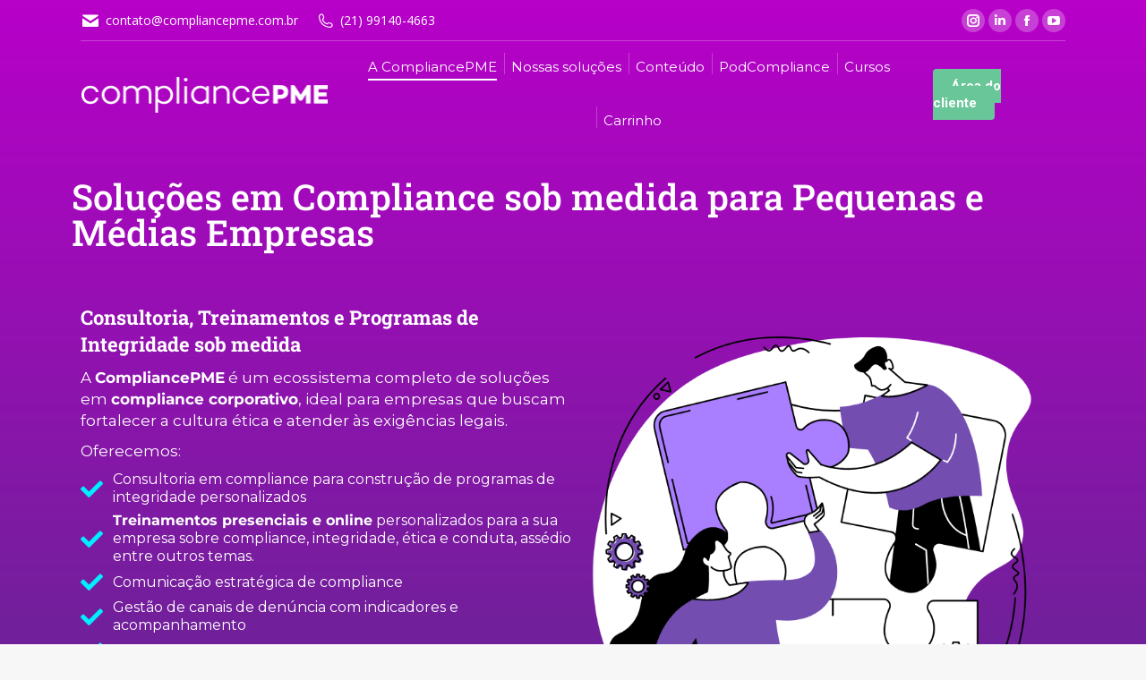

--- FILE ---
content_type: text/html; charset=UTF-8
request_url: https://www.compliancepme.com.br/
body_size: 34642
content:
<!DOCTYPE html>
<!--[if !(IE 6) | !(IE 7) | !(IE 8)  ]><!-->
<html lang="pt-BR" class="no-js">
<!--<![endif]-->
<head>
<meta charset="UTF-8" />
<meta name="viewport" content="width=device-width, initial-scale=1, maximum-scale=1, user-scalable=0">
<link rel="profile" href="https://gmpg.org/xfn/11" />
<meta name='robots' content='index, follow, max-image-preview:large, max-snippet:-1, max-video-preview:-1' />
<!-- This site is optimized with the Yoast SEO plugin v26.8 - https://yoast.com/product/yoast-seo-wordpress/ -->
<title>CompliancePME</title>
<meta name="description" content="Hub de soluções em compliance para empresas, desde consultoria de compliance e integridade até ferramentas." />
<link rel="canonical" href="https://www.compliancepme.com.br/" />
<meta property="og:locale" content="pt_BR" />
<meta property="og:type" content="website" />
<meta property="og:title" content="CompliancePME" />
<meta property="og:description" content="Hub de soluções em compliance para empresas, desde consultoria de compliance e integridade até ferramentas." />
<meta property="og:url" content="https://www.compliancepme.com.br/" />
<meta property="og:site_name" content="CompliancePME" />
<meta property="article:publisher" content="http://facebook.com/compliancepme" />
<meta property="article:modified_time" content="2025-11-27T11:27:02+00:00" />
<meta property="og:image" content="https://www.compliancepme.com.br/site/wp-content/uploads/2023/03/cpme0123a.png" />
<meta property="og:image:width" content="759" />
<meta property="og:image:height" content="759" />
<meta property="og:image:type" content="image/png" />
<meta name="twitter:card" content="summary_large_image" />
<script type="application/ld+json" class="yoast-schema-graph">{"@context":"https://schema.org","@graph":[{"@type":"WebPage","@id":"https://www.compliancepme.com.br/","url":"https://www.compliancepme.com.br/","name":"CompliancePME","isPartOf":{"@id":"https://www.compliancepme.com.br/#website"},"about":{"@id":"https://www.compliancepme.com.br/#organization"},"primaryImageOfPage":{"@id":"https://www.compliancepme.com.br/#primaryimage"},"image":{"@id":"https://www.compliancepme.com.br/#primaryimage"},"thumbnailUrl":"https://www.compliancepme.com.br/site/wp-content/uploads/2023/03/cpme0123a.png","datePublished":"2023-03-22T19:03:35+00:00","dateModified":"2025-11-27T11:27:02+00:00","description":"Hub de soluções em compliance para empresas, desde consultoria de compliance e integridade até ferramentas.","breadcrumb":{"@id":"https://www.compliancepme.com.br/#breadcrumb"},"inLanguage":"pt-BR","potentialAction":[{"@type":"ReadAction","target":["https://www.compliancepme.com.br/"]}]},{"@type":"ImageObject","inLanguage":"pt-BR","@id":"https://www.compliancepme.com.br/#primaryimage","url":"https://www.compliancepme.com.br/site/wp-content/uploads/2023/03/cpme0123a.png","contentUrl":"https://www.compliancepme.com.br/site/wp-content/uploads/2023/03/cpme0123a.png","width":759,"height":759},{"@type":"BreadcrumbList","@id":"https://www.compliancepme.com.br/#breadcrumb","itemListElement":[{"@type":"ListItem","position":1,"name":"Início"}]},{"@type":"WebSite","@id":"https://www.compliancepme.com.br/#website","url":"https://www.compliancepme.com.br/","name":"CompliancePME","description":"Um portal com artigos, ebooks, grupos de discussão, eventos e palestras para levar o compliance para pequenos e médios empresários.","publisher":{"@id":"https://www.compliancepme.com.br/#organization"},"potentialAction":[{"@type":"SearchAction","target":{"@type":"EntryPoint","urlTemplate":"https://www.compliancepme.com.br/?s={search_term_string}"},"query-input":{"@type":"PropertyValueSpecification","valueRequired":true,"valueName":"search_term_string"}}],"inLanguage":"pt-BR"},{"@type":"Organization","@id":"https://www.compliancepme.com.br/#organization","name":"CompliancePME","url":"https://www.compliancepme.com.br/","logo":{"@type":"ImageObject","inLanguage":"pt-BR","@id":"https://www.compliancepme.com.br/#/schema/logo/image/","url":"https://www.compliancepme.com.br/site/wp-content/uploads/2017/10/compliancepme-logo2017.png","contentUrl":"https://www.compliancepme.com.br/site/wp-content/uploads/2017/10/compliancepme-logo2017.png","width":365,"height":50,"caption":"CompliancePME"},"image":{"@id":"https://www.compliancepme.com.br/#/schema/logo/image/"},"sameAs":["http://facebook.com/compliancepme","https://www.linkedin.com/groups/12054488/profile"]}]}</script>
<!-- / Yoast SEO plugin. -->
<link rel='dns-prefetch' href='//www.googletagmanager.com' />
<link rel='dns-prefetch' href='//fonts.googleapis.com' />
<link rel="alternate" type="application/rss+xml" title="Feed para CompliancePME &raquo;" href="https://www.compliancepme.com.br/feed" />
<link rel="alternate" type="application/rss+xml" title="Feed de comentários para CompliancePME &raquo;" href="https://www.compliancepme.com.br/comments/feed" />
<link rel="alternate" title="oEmbed (JSON)" type="application/json+oembed" href="https://www.compliancepme.com.br/wp-json/oembed/1.0/embed?url=https%3A%2F%2Fwww.compliancepme.com.br%2F" />
<link rel="alternate" title="oEmbed (XML)" type="text/xml+oembed" href="https://www.compliancepme.com.br/wp-json/oembed/1.0/embed?url=https%3A%2F%2Fwww.compliancepme.com.br%2F&#038;format=xml" />
<style id='wp-img-auto-sizes-contain-inline-css'>
img:is([sizes=auto i],[sizes^="auto," i]){contain-intrinsic-size:3000px 1500px}
/*# sourceURL=wp-img-auto-sizes-contain-inline-css */
</style>
<!-- <link rel='stylesheet' id='wc-blocks-integration-css' href='https://www.compliancepme.com.br/site/wp-content/plugins/woocommerce-subscriptions/build/index.css?ver=8.3.0' media='all' /> -->
<!-- <link rel='stylesheet' id='wcsg-blocks-integration-css' href='https://www.compliancepme.com.br/site/wp-content/plugins/woocommerce-subscriptions/build/gifting-blocks-checkout.css?ver=8.3.0' media='all' /> -->
<link rel="stylesheet" type="text/css" href="//www.compliancepme.com.br/site/wp-content/cache/wpfc-minified/kz64sgg7/dxq30.css" media="all"/>
<style id='wp-emoji-styles-inline-css'>
img.wp-smiley, img.emoji {
display: inline !important;
border: none !important;
box-shadow: none !important;
height: 1em !important;
width: 1em !important;
margin: 0 0.07em !important;
vertical-align: -0.1em !important;
background: none !important;
padding: 0 !important;
}
/*# sourceURL=wp-emoji-styles-inline-css */
</style>
<style id='classic-theme-styles-inline-css'>
/*! This file is auto-generated */
.wp-block-button__link{color:#fff;background-color:#32373c;border-radius:9999px;box-shadow:none;text-decoration:none;padding:calc(.667em + 2px) calc(1.333em + 2px);font-size:1.125em}.wp-block-file__button{background:#32373c;color:#fff;text-decoration:none}
/*# sourceURL=/wp-includes/css/classic-themes.min.css */
</style>
<style id='safe-svg-svg-icon-style-inline-css'>
.safe-svg-cover{text-align:center}.safe-svg-cover .safe-svg-inside{display:inline-block;max-width:100%}.safe-svg-cover svg{fill:currentColor;height:100%;max-height:100%;max-width:100%;width:100%}
/*# sourceURL=https://www.compliancepme.com.br/site/wp-content/plugins/safe-svg/dist/safe-svg-block-frontend.css */
</style>
<!-- <link rel='stylesheet' id='wc-memberships-blocks-css' href='https://www.compliancepme.com.br/site/wp-content/plugins/woocommerce-memberships/assets/css/blocks/wc-memberships-blocks.min.css?ver=1.27.2' media='all' /> -->
<link rel="stylesheet" type="text/css" href="//www.compliancepme.com.br/site/wp-content/cache/wpfc-minified/lktm4ffx/dxq30.css" media="all"/>
<style id='global-styles-inline-css'>
:root{--wp--preset--aspect-ratio--square: 1;--wp--preset--aspect-ratio--4-3: 4/3;--wp--preset--aspect-ratio--3-4: 3/4;--wp--preset--aspect-ratio--3-2: 3/2;--wp--preset--aspect-ratio--2-3: 2/3;--wp--preset--aspect-ratio--16-9: 16/9;--wp--preset--aspect-ratio--9-16: 9/16;--wp--preset--color--black: #000000;--wp--preset--color--cyan-bluish-gray: #abb8c3;--wp--preset--color--white: #FFF;--wp--preset--color--pale-pink: #f78da7;--wp--preset--color--vivid-red: #cf2e2e;--wp--preset--color--luminous-vivid-orange: #ff6900;--wp--preset--color--luminous-vivid-amber: #fcb900;--wp--preset--color--light-green-cyan: #7bdcb5;--wp--preset--color--vivid-green-cyan: #00d084;--wp--preset--color--pale-cyan-blue: #8ed1fc;--wp--preset--color--vivid-cyan-blue: #0693e3;--wp--preset--color--vivid-purple: #9b51e0;--wp--preset--color--accent: #522e87;--wp--preset--color--dark-gray: #111;--wp--preset--color--light-gray: #767676;--wp--preset--gradient--vivid-cyan-blue-to-vivid-purple: linear-gradient(135deg,rgb(6,147,227) 0%,rgb(155,81,224) 100%);--wp--preset--gradient--light-green-cyan-to-vivid-green-cyan: linear-gradient(135deg,rgb(122,220,180) 0%,rgb(0,208,130) 100%);--wp--preset--gradient--luminous-vivid-amber-to-luminous-vivid-orange: linear-gradient(135deg,rgb(252,185,0) 0%,rgb(255,105,0) 100%);--wp--preset--gradient--luminous-vivid-orange-to-vivid-red: linear-gradient(135deg,rgb(255,105,0) 0%,rgb(207,46,46) 100%);--wp--preset--gradient--very-light-gray-to-cyan-bluish-gray: linear-gradient(135deg,rgb(238,238,238) 0%,rgb(169,184,195) 100%);--wp--preset--gradient--cool-to-warm-spectrum: linear-gradient(135deg,rgb(74,234,220) 0%,rgb(151,120,209) 20%,rgb(207,42,186) 40%,rgb(238,44,130) 60%,rgb(251,105,98) 80%,rgb(254,248,76) 100%);--wp--preset--gradient--blush-light-purple: linear-gradient(135deg,rgb(255,206,236) 0%,rgb(152,150,240) 100%);--wp--preset--gradient--blush-bordeaux: linear-gradient(135deg,rgb(254,205,165) 0%,rgb(254,45,45) 50%,rgb(107,0,62) 100%);--wp--preset--gradient--luminous-dusk: linear-gradient(135deg,rgb(255,203,112) 0%,rgb(199,81,192) 50%,rgb(65,88,208) 100%);--wp--preset--gradient--pale-ocean: linear-gradient(135deg,rgb(255,245,203) 0%,rgb(182,227,212) 50%,rgb(51,167,181) 100%);--wp--preset--gradient--electric-grass: linear-gradient(135deg,rgb(202,248,128) 0%,rgb(113,206,126) 100%);--wp--preset--gradient--midnight: linear-gradient(135deg,rgb(2,3,129) 0%,rgb(40,116,252) 100%);--wp--preset--font-size--small: 13px;--wp--preset--font-size--medium: 20px;--wp--preset--font-size--large: 36px;--wp--preset--font-size--x-large: 42px;--wp--preset--spacing--20: 0.44rem;--wp--preset--spacing--30: 0.67rem;--wp--preset--spacing--40: 1rem;--wp--preset--spacing--50: 1.5rem;--wp--preset--spacing--60: 2.25rem;--wp--preset--spacing--70: 3.38rem;--wp--preset--spacing--80: 5.06rem;--wp--preset--shadow--natural: 6px 6px 9px rgba(0, 0, 0, 0.2);--wp--preset--shadow--deep: 12px 12px 50px rgba(0, 0, 0, 0.4);--wp--preset--shadow--sharp: 6px 6px 0px rgba(0, 0, 0, 0.2);--wp--preset--shadow--outlined: 6px 6px 0px -3px rgb(255, 255, 255), 6px 6px rgb(0, 0, 0);--wp--preset--shadow--crisp: 6px 6px 0px rgb(0, 0, 0);}:where(.is-layout-flex){gap: 0.5em;}:where(.is-layout-grid){gap: 0.5em;}body .is-layout-flex{display: flex;}.is-layout-flex{flex-wrap: wrap;align-items: center;}.is-layout-flex > :is(*, div){margin: 0;}body .is-layout-grid{display: grid;}.is-layout-grid > :is(*, div){margin: 0;}:where(.wp-block-columns.is-layout-flex){gap: 2em;}:where(.wp-block-columns.is-layout-grid){gap: 2em;}:where(.wp-block-post-template.is-layout-flex){gap: 1.25em;}:where(.wp-block-post-template.is-layout-grid){gap: 1.25em;}.has-black-color{color: var(--wp--preset--color--black) !important;}.has-cyan-bluish-gray-color{color: var(--wp--preset--color--cyan-bluish-gray) !important;}.has-white-color{color: var(--wp--preset--color--white) !important;}.has-pale-pink-color{color: var(--wp--preset--color--pale-pink) !important;}.has-vivid-red-color{color: var(--wp--preset--color--vivid-red) !important;}.has-luminous-vivid-orange-color{color: var(--wp--preset--color--luminous-vivid-orange) !important;}.has-luminous-vivid-amber-color{color: var(--wp--preset--color--luminous-vivid-amber) !important;}.has-light-green-cyan-color{color: var(--wp--preset--color--light-green-cyan) !important;}.has-vivid-green-cyan-color{color: var(--wp--preset--color--vivid-green-cyan) !important;}.has-pale-cyan-blue-color{color: var(--wp--preset--color--pale-cyan-blue) !important;}.has-vivid-cyan-blue-color{color: var(--wp--preset--color--vivid-cyan-blue) !important;}.has-vivid-purple-color{color: var(--wp--preset--color--vivid-purple) !important;}.has-black-background-color{background-color: var(--wp--preset--color--black) !important;}.has-cyan-bluish-gray-background-color{background-color: var(--wp--preset--color--cyan-bluish-gray) !important;}.has-white-background-color{background-color: var(--wp--preset--color--white) !important;}.has-pale-pink-background-color{background-color: var(--wp--preset--color--pale-pink) !important;}.has-vivid-red-background-color{background-color: var(--wp--preset--color--vivid-red) !important;}.has-luminous-vivid-orange-background-color{background-color: var(--wp--preset--color--luminous-vivid-orange) !important;}.has-luminous-vivid-amber-background-color{background-color: var(--wp--preset--color--luminous-vivid-amber) !important;}.has-light-green-cyan-background-color{background-color: var(--wp--preset--color--light-green-cyan) !important;}.has-vivid-green-cyan-background-color{background-color: var(--wp--preset--color--vivid-green-cyan) !important;}.has-pale-cyan-blue-background-color{background-color: var(--wp--preset--color--pale-cyan-blue) !important;}.has-vivid-cyan-blue-background-color{background-color: var(--wp--preset--color--vivid-cyan-blue) !important;}.has-vivid-purple-background-color{background-color: var(--wp--preset--color--vivid-purple) !important;}.has-black-border-color{border-color: var(--wp--preset--color--black) !important;}.has-cyan-bluish-gray-border-color{border-color: var(--wp--preset--color--cyan-bluish-gray) !important;}.has-white-border-color{border-color: var(--wp--preset--color--white) !important;}.has-pale-pink-border-color{border-color: var(--wp--preset--color--pale-pink) !important;}.has-vivid-red-border-color{border-color: var(--wp--preset--color--vivid-red) !important;}.has-luminous-vivid-orange-border-color{border-color: var(--wp--preset--color--luminous-vivid-orange) !important;}.has-luminous-vivid-amber-border-color{border-color: var(--wp--preset--color--luminous-vivid-amber) !important;}.has-light-green-cyan-border-color{border-color: var(--wp--preset--color--light-green-cyan) !important;}.has-vivid-green-cyan-border-color{border-color: var(--wp--preset--color--vivid-green-cyan) !important;}.has-pale-cyan-blue-border-color{border-color: var(--wp--preset--color--pale-cyan-blue) !important;}.has-vivid-cyan-blue-border-color{border-color: var(--wp--preset--color--vivid-cyan-blue) !important;}.has-vivid-purple-border-color{border-color: var(--wp--preset--color--vivid-purple) !important;}.has-vivid-cyan-blue-to-vivid-purple-gradient-background{background: var(--wp--preset--gradient--vivid-cyan-blue-to-vivid-purple) !important;}.has-light-green-cyan-to-vivid-green-cyan-gradient-background{background: var(--wp--preset--gradient--light-green-cyan-to-vivid-green-cyan) !important;}.has-luminous-vivid-amber-to-luminous-vivid-orange-gradient-background{background: var(--wp--preset--gradient--luminous-vivid-amber-to-luminous-vivid-orange) !important;}.has-luminous-vivid-orange-to-vivid-red-gradient-background{background: var(--wp--preset--gradient--luminous-vivid-orange-to-vivid-red) !important;}.has-very-light-gray-to-cyan-bluish-gray-gradient-background{background: var(--wp--preset--gradient--very-light-gray-to-cyan-bluish-gray) !important;}.has-cool-to-warm-spectrum-gradient-background{background: var(--wp--preset--gradient--cool-to-warm-spectrum) !important;}.has-blush-light-purple-gradient-background{background: var(--wp--preset--gradient--blush-light-purple) !important;}.has-blush-bordeaux-gradient-background{background: var(--wp--preset--gradient--blush-bordeaux) !important;}.has-luminous-dusk-gradient-background{background: var(--wp--preset--gradient--luminous-dusk) !important;}.has-pale-ocean-gradient-background{background: var(--wp--preset--gradient--pale-ocean) !important;}.has-electric-grass-gradient-background{background: var(--wp--preset--gradient--electric-grass) !important;}.has-midnight-gradient-background{background: var(--wp--preset--gradient--midnight) !important;}.has-small-font-size{font-size: var(--wp--preset--font-size--small) !important;}.has-medium-font-size{font-size: var(--wp--preset--font-size--medium) !important;}.has-large-font-size{font-size: var(--wp--preset--font-size--large) !important;}.has-x-large-font-size{font-size: var(--wp--preset--font-size--x-large) !important;}
:where(.wp-block-post-template.is-layout-flex){gap: 1.25em;}:where(.wp-block-post-template.is-layout-grid){gap: 1.25em;}
:where(.wp-block-term-template.is-layout-flex){gap: 1.25em;}:where(.wp-block-term-template.is-layout-grid){gap: 1.25em;}
:where(.wp-block-columns.is-layout-flex){gap: 2em;}:where(.wp-block-columns.is-layout-grid){gap: 2em;}
:root :where(.wp-block-pullquote){font-size: 1.5em;line-height: 1.6;}
/*# sourceURL=global-styles-inline-css */
</style>
<style id='woocommerce-inline-inline-css'>
.woocommerce form .form-row .required { visibility: visible; }
/*# sourceURL=woocommerce-inline-inline-css */
</style>
<!-- <link rel='stylesheet' id='eae-css-css' href='https://www.compliancepme.com.br/site/wp-content/plugins/addon-elements-for-elementor-page-builder/assets/css/eae.min.css?ver=1.14.4' media='all' /> -->
<!-- <link rel='stylesheet' id='eae-peel-css-css' href='https://www.compliancepme.com.br/site/wp-content/plugins/addon-elements-for-elementor-page-builder/assets/lib/peel/peel.css?ver=1.14.4' media='all' /> -->
<!-- <link rel='stylesheet' id='font-awesome-4-shim-css' href='https://www.compliancepme.com.br/site/wp-content/plugins/elementor/assets/lib/font-awesome/css/v4-shims.min.css?ver=1.0' media='all' /> -->
<!-- <link rel='stylesheet' id='font-awesome-5-all-css' href='https://www.compliancepme.com.br/site/wp-content/plugins/elementor/assets/lib/font-awesome/css/all.min.css?ver=1.0' media='all' /> -->
<!-- <link rel='stylesheet' id='vegas-css-css' href='https://www.compliancepme.com.br/site/wp-content/plugins/addon-elements-for-elementor-page-builder/assets/lib/vegas/vegas.min.css?ver=2.4.0' media='all' /> -->
<!-- <link rel='stylesheet' id='wp-components-css' href='https://www.compliancepme.com.br/site/wp-includes/css/dist/components/style.min.css?ver=bef032761ebda2c03b4e24b90ada7353' media='all' /> -->
<!-- <link rel='stylesheet' id='woocommerce_subscriptions_gifting-css' href='https://www.compliancepme.com.br/site/wp-content/plugins/woocommerce-subscriptions/assets/css/gifting/shortcode-checkout.css?ver=10.4.3' media='all' /> -->
<!-- <link rel='stylesheet' id='wc-memberships-frontend-css' href='https://www.compliancepme.com.br/site/wp-content/plugins/woocommerce-memberships/assets/css/frontend/wc-memberships-frontend.min.css?ver=1.27.2' media='all' /> -->
<!-- <link rel='stylesheet' id='the7-font-css' href='https://www.compliancepme.com.br/site/wp-content/themes/dt-the7/fonts/icomoon-the7-font/icomoon-the7-font.min.css?ver=14.2.0' media='all' /> -->
<!-- <link rel='stylesheet' id='the7-awesome-fonts-css' href='https://www.compliancepme.com.br/site/wp-content/themes/dt-the7/fonts/FontAwesome/css/all.min.css?ver=14.2.0' media='all' /> -->
<!-- <link rel='stylesheet' id='the7-awesome-fonts-back-css' href='https://www.compliancepme.com.br/site/wp-content/themes/dt-the7/fonts/FontAwesome/back-compat.min.css?ver=14.2.0' media='all' /> -->
<!-- <link rel='stylesheet' id='the7-Defaults-css' href='https://www.compliancepme.com.br/site/wp-content/uploads/smile_fonts/Defaults/Defaults.css?ver=bef032761ebda2c03b4e24b90ada7353' media='all' /> -->
<!-- <link rel='stylesheet' id='the7-compliance-css' href='https://www.compliancepme.com.br/site/wp-content/uploads/smile_fonts/compliance/compliance.css?ver=bef032761ebda2c03b4e24b90ada7353' media='all' /> -->
<!-- <link rel='stylesheet' id='the7-tipos-css' href='https://www.compliancepme.com.br/site/wp-content/uploads/smile_fonts/tipos/tipos.css?ver=bef032761ebda2c03b4e24b90ada7353' media='all' /> -->
<!-- <link rel='stylesheet' id='elementor-frontend-css' href='https://www.compliancepme.com.br/site/wp-content/plugins/elementor/assets/css/frontend.min.css?ver=3.34.4' media='all' /> -->
<!-- <link rel='stylesheet' id='widget-image-css' href='https://www.compliancepme.com.br/site/wp-content/plugins/elementor/assets/css/widget-image.min.css?ver=3.34.4' media='all' /> -->
<!-- <link rel='stylesheet' id='widget-nav-menu-css' href='https://www.compliancepme.com.br/site/wp-content/plugins/pro-elements/assets/css/widget-nav-menu.min.css?ver=3.32.1' media='all' /> -->
<!-- <link rel='stylesheet' id='elementor-icons-css' href='https://www.compliancepme.com.br/site/wp-content/plugins/elementor/assets/lib/eicons/css/elementor-icons.min.css?ver=5.46.0' media='all' /> -->
<link rel="stylesheet" type="text/css" href="//www.compliancepme.com.br/site/wp-content/cache/wpfc-minified/7vlrk0d2/dxq30.css" media="all"/>
<link rel='stylesheet' id='elementor-post-13393-css' href='https://www.compliancepme.com.br/site/wp-content/uploads/elementor/css/post-13393.css?ver=1770025202' media='all' />
<!-- <link rel='stylesheet' id='widget-heading-css' href='https://www.compliancepme.com.br/site/wp-content/plugins/elementor/assets/css/widget-heading.min.css?ver=3.34.4' media='all' /> -->
<!-- <link rel='stylesheet' id='widget-icon-list-css' href='https://www.compliancepme.com.br/site/wp-content/plugins/elementor/assets/css/widget-icon-list.min.css?ver=3.34.4' media='all' /> -->
<!-- <link rel='stylesheet' id='e-animation-fadeInLeft-css' href='https://www.compliancepme.com.br/site/wp-content/plugins/elementor/assets/lib/animations/styles/fadeInLeft.min.css?ver=3.34.4' media='all' /> -->
<!-- <link rel='stylesheet' id='the7-e-sticky-effect-css' href='https://www.compliancepme.com.br/site/wp-content/themes/dt-the7/css/compatibility/elementor/the7-sticky-effects.min.css?ver=14.2.0' media='all' /> -->
<!-- <link rel='stylesheet' id='e-animation-fadeInRight-css' href='https://www.compliancepme.com.br/site/wp-content/plugins/elementor/assets/lib/animations/styles/fadeInRight.min.css?ver=3.34.4' media='all' /> -->
<link rel="stylesheet" type="text/css" href="//www.compliancepme.com.br/site/wp-content/cache/wpfc-minified/du23cspc/dxq30.css" media="all"/>
<link rel='stylesheet' id='elementor-post-19495-css' href='https://www.compliancepme.com.br/site/wp-content/uploads/elementor/css/post-19495.css?ver=1770026868' media='all' />
<link rel='stylesheet' id='elementor-post-15974-css' href='https://www.compliancepme.com.br/site/wp-content/uploads/elementor/css/post-15974.css?ver=1770025203' media='all' />
<link rel='stylesheet' id='dt-web-fonts-css' href='https://fonts.googleapis.com/css?family=Roboto:400,600,700%7COpen+Sans:300italic,400,600,700%7CMontserrat:400,600,700%7CRoboto+Slab:400,500,600,700&#038;display=swap' media='all' />
<!-- <link rel='stylesheet' id='dt-main-css' href='https://www.compliancepme.com.br/site/wp-content/themes/dt-the7/css/main.min.css?ver=14.2.0' media='all' /> -->
<!-- <link rel='stylesheet' id='the7-custom-scrollbar-css' href='https://www.compliancepme.com.br/site/wp-content/themes/dt-the7/lib/custom-scrollbar/custom-scrollbar.min.css?ver=14.2.0' media='all' /> -->
<!-- <link rel='stylesheet' id='the7-wpbakery-css' href='https://www.compliancepme.com.br/site/wp-content/themes/dt-the7/css/wpbakery.min.css?ver=14.2.0' media='all' /> -->
<!-- <link rel='stylesheet' id='the7-core-css' href='https://www.compliancepme.com.br/site/wp-content/plugins/dt-the7-core/assets/css/post-type.min.css?ver=2.7.12' media='all' /> -->
<!-- <link rel='stylesheet' id='the7-css-vars-css' href='https://www.compliancepme.com.br/site/wp-content/uploads/the7-css/css-vars.css?ver=7835ed25ff37' media='all' /> -->
<!-- <link rel='stylesheet' id='dt-custom-css' href='https://www.compliancepme.com.br/site/wp-content/uploads/the7-css/custom.css?ver=7835ed25ff37' media='all' /> -->
<!-- <link rel='stylesheet' id='wc-dt-custom-css' href='https://www.compliancepme.com.br/site/wp-content/uploads/the7-css/compatibility/wc-dt-custom.css?ver=7835ed25ff37' media='all' /> -->
<!-- <link rel='stylesheet' id='dt-media-css' href='https://www.compliancepme.com.br/site/wp-content/uploads/the7-css/media.css?ver=7835ed25ff37' media='all' /> -->
<!-- <link rel='stylesheet' id='the7-mega-menu-css' href='https://www.compliancepme.com.br/site/wp-content/uploads/the7-css/mega-menu.css?ver=7835ed25ff37' media='all' /> -->
<!-- <link rel='stylesheet' id='the7-elements-css' href='https://www.compliancepme.com.br/site/wp-content/uploads/the7-css/post-type-dynamic.css?ver=7835ed25ff37' media='all' /> -->
<!-- <link rel='stylesheet' id='style-css' href='https://www.compliancepme.com.br/site/wp-content/themes/compliance/style.css?ver=14.2.0' media='all' /> -->
<!-- <link rel='stylesheet' id='the7-elementor-global-css' href='https://www.compliancepme.com.br/site/wp-content/themes/dt-the7/css/compatibility/elementor/elementor-global.min.css?ver=14.2.0' media='all' /> -->
<!-- <link rel='stylesheet' id='um_modal-css' href='https://www.compliancepme.com.br/site/wp-content/plugins/ultimate-member/assets/css/um-modal.min.css?ver=2.11.1' media='all' /> -->
<!-- <link rel='stylesheet' id='um_ui-css' href='https://www.compliancepme.com.br/site/wp-content/plugins/ultimate-member/assets/libs/jquery-ui/jquery-ui.min.css?ver=1.13.2' media='all' /> -->
<!-- <link rel='stylesheet' id='um_tipsy-css' href='https://www.compliancepme.com.br/site/wp-content/plugins/ultimate-member/assets/libs/tipsy/tipsy.min.css?ver=1.0.0a' media='all' /> -->
<!-- <link rel='stylesheet' id='um_raty-css' href='https://www.compliancepme.com.br/site/wp-content/plugins/ultimate-member/assets/libs/raty/um-raty.min.css?ver=2.6.0' media='all' /> -->
<!-- <link rel='stylesheet' id='select2-css' href='https://www.compliancepme.com.br/site/wp-content/plugins/ultimate-member/assets/libs/select2/select2.min.css?ver=4.0.13' media='all' /> -->
<!-- <link rel='stylesheet' id='um_fileupload-css' href='https://www.compliancepme.com.br/site/wp-content/plugins/ultimate-member/assets/css/um-fileupload.min.css?ver=2.11.1' media='all' /> -->
<!-- <link rel='stylesheet' id='um_confirm-css' href='https://www.compliancepme.com.br/site/wp-content/plugins/ultimate-member/assets/libs/um-confirm/um-confirm.min.css?ver=1.0' media='all' /> -->
<!-- <link rel='stylesheet' id='um_datetime-css' href='https://www.compliancepme.com.br/site/wp-content/plugins/ultimate-member/assets/libs/pickadate/default.min.css?ver=3.6.2' media='all' /> -->
<!-- <link rel='stylesheet' id='um_datetime_date-css' href='https://www.compliancepme.com.br/site/wp-content/plugins/ultimate-member/assets/libs/pickadate/default.date.min.css?ver=3.6.2' media='all' /> -->
<!-- <link rel='stylesheet' id='um_datetime_time-css' href='https://www.compliancepme.com.br/site/wp-content/plugins/ultimate-member/assets/libs/pickadate/default.time.min.css?ver=3.6.2' media='all' /> -->
<!-- <link rel='stylesheet' id='um_fonticons_ii-css' href='https://www.compliancepme.com.br/site/wp-content/plugins/ultimate-member/assets/libs/legacy/fonticons/fonticons-ii.min.css?ver=2.11.1' media='all' /> -->
<!-- <link rel='stylesheet' id='um_fonticons_fa-css' href='https://www.compliancepme.com.br/site/wp-content/plugins/ultimate-member/assets/libs/legacy/fonticons/fonticons-fa.min.css?ver=2.11.1' media='all' /> -->
<!-- <link rel='stylesheet' id='um_fontawesome-css' href='https://www.compliancepme.com.br/site/wp-content/plugins/ultimate-member/assets/css/um-fontawesome.min.css?ver=6.5.2' media='all' /> -->
<!-- <link rel='stylesheet' id='um_common-css' href='https://www.compliancepme.com.br/site/wp-content/plugins/ultimate-member/assets/css/common.min.css?ver=2.11.1' media='all' /> -->
<!-- <link rel='stylesheet' id='um_responsive-css' href='https://www.compliancepme.com.br/site/wp-content/plugins/ultimate-member/assets/css/um-responsive.min.css?ver=2.11.1' media='all' /> -->
<!-- <link rel='stylesheet' id='um_styles-css' href='https://www.compliancepme.com.br/site/wp-content/plugins/ultimate-member/assets/css/um-styles.min.css?ver=2.11.1' media='all' /> -->
<!-- <link rel='stylesheet' id='um_crop-css' href='https://www.compliancepme.com.br/site/wp-content/plugins/ultimate-member/assets/libs/cropper/cropper.min.css?ver=1.6.1' media='all' /> -->
<!-- <link rel='stylesheet' id='um_profile-css' href='https://www.compliancepme.com.br/site/wp-content/plugins/ultimate-member/assets/css/um-profile.min.css?ver=2.11.1' media='all' /> -->
<!-- <link rel='stylesheet' id='um_account-css' href='https://www.compliancepme.com.br/site/wp-content/plugins/ultimate-member/assets/css/um-account.min.css?ver=2.11.1' media='all' /> -->
<!-- <link rel='stylesheet' id='um_misc-css' href='https://www.compliancepme.com.br/site/wp-content/plugins/ultimate-member/assets/css/um-misc.min.css?ver=2.11.1' media='all' /> -->
<!-- <link rel='stylesheet' id='um_default_css-css' href='https://www.compliancepme.com.br/site/wp-content/plugins/ultimate-member/assets/css/um-old-default.min.css?ver=2.11.1' media='all' /> -->
<!-- <link rel='stylesheet' id='glossary-hint-css' href='https://www.compliancepme.com.br/site/wp-content/plugins/glossary-by-codeat-premium/assets/css/tooltip-classic.css?ver=2.3.10' media='all' /> -->
<link rel="stylesheet" type="text/css" href="//www.compliancepme.com.br/site/wp-content/cache/wpfc-minified/9iyx1akr/dxq30.css" media="all"/>
<style id='glossary-hint-inline-css'>
.glossary-tooltip-content, .glossary-tooltip-text, .glossary-tooltip-content-mobile {color:#ffffff !important;background:#522e87 !important;font-size:13px !important;}
.glossary-tooltip-text a, .glossary-tooltip-content-mobile a, .glossary-tooltip-content-mobile .close {color:#e0e0e0;}
.glossary-tooltip-content::after {border-top-color:#522e87;}
/*# sourceURL=glossary-hint-inline-css */
</style>
<!-- <link rel='stylesheet' id='glossary-mobile-tooltip-css' href='https://www.compliancepme.com.br/site/wp-content/plugins/glossary-by-codeat-premium/assets/css/css-pro/mobile-tooltip.css?ver=2.3.10' media='all' /> -->
<!-- <link rel='stylesheet' id='elementor-gf-local-robotoslab-css' href='https://www.compliancepme.com.br/site/wp-content/uploads/elementor/google-fonts/css/robotoslab.css?ver=1742290821' media='all' /> -->
<!-- <link rel='stylesheet' id='elementor-gf-local-montserrat-css' href='https://www.compliancepme.com.br/site/wp-content/uploads/elementor/google-fonts/css/montserrat.css?ver=1742290824' media='all' /> -->
<!-- <link rel='stylesheet' id='elementor-icons-shared-0-css' href='https://www.compliancepme.com.br/site/wp-content/plugins/elementor/assets/lib/font-awesome/css/fontawesome.min.css?ver=5.15.3' media='all' /> -->
<!-- <link rel='stylesheet' id='elementor-icons-fa-solid-css' href='https://www.compliancepme.com.br/site/wp-content/plugins/elementor/assets/lib/font-awesome/css/solid.min.css?ver=5.15.3' media='all' /> -->
<link rel="stylesheet" type="text/css" href="//www.compliancepme.com.br/site/wp-content/cache/wpfc-minified/9mg4dx1k/dxq30.css" media="all"/>
<script src="https://www.compliancepme.com.br/site/wp-includes/js/jquery/jquery.min.js?ver=3.7.1" id="jquery-core-js"></script>
<script src="https://www.compliancepme.com.br/site/wp-includes/js/jquery/jquery-migrate.min.js?ver=3.4.1" id="jquery-migrate-js"></script>
<script id="file_uploads_nfpluginsettings-js-extra">
var params = {"clearLogRestUrl":"https://www.compliancepme.com.br/wp-json/nf-file-uploads/debug-log/delete-all","clearLogButtonId":"file_uploads_clear_debug_logger","downloadLogRestUrl":"https://www.compliancepme.com.br/wp-json/nf-file-uploads/debug-log/get-all","downloadLogButtonId":"file_uploads_download_debug_logger"};
//# sourceURL=file_uploads_nfpluginsettings-js-extra
</script>
<script src="https://www.compliancepme.com.br/site/wp-content/plugins/ninja-forms-uploads/assets/js/nfpluginsettings.js?ver=3.3.21" id="file_uploads_nfpluginsettings-js"></script>
<script src="https://www.compliancepme.com.br/site/wp-content/plugins/woocommerce/assets/js/jquery-blockui/jquery.blockUI.min.js?ver=2.7.0-wc.10.4.3" id="wc-jquery-blockui-js" data-wp-strategy="defer"></script>
<script id="wc-add-to-cart-js-extra">
var wc_add_to_cart_params = {"ajax_url":"/site/wp-admin/admin-ajax.php","wc_ajax_url":"/?wc-ajax=%%endpoint%%","i18n_view_cart":"View cart","cart_url":"https://www.compliancepme.com.br/carrinho","is_cart":"","cart_redirect_after_add":"yes"};
//# sourceURL=wc-add-to-cart-js-extra
</script>
<script src="https://www.compliancepme.com.br/site/wp-content/plugins/woocommerce/assets/js/frontend/add-to-cart.min.js?ver=10.4.3" id="wc-add-to-cart-js" data-wp-strategy="defer"></script>
<script src="https://www.compliancepme.com.br/site/wp-content/plugins/woocommerce/assets/js/js-cookie/js.cookie.min.js?ver=2.1.4-wc.10.4.3" id="wc-js-cookie-js" defer data-wp-strategy="defer"></script>
<script id="woocommerce-js-extra">
var woocommerce_params = {"ajax_url":"/site/wp-admin/admin-ajax.php","wc_ajax_url":"/?wc-ajax=%%endpoint%%","i18n_password_show":"Mostrar senha","i18n_password_hide":"Ocultar senha"};
//# sourceURL=woocommerce-js-extra
</script>
<script src="https://www.compliancepme.com.br/site/wp-content/plugins/woocommerce/assets/js/frontend/woocommerce.min.js?ver=10.4.3" id="woocommerce-js" defer data-wp-strategy="defer"></script>
<script src="https://www.compliancepme.com.br/site/wp-content/plugins/addon-elements-for-elementor-page-builder/assets/js/iconHelper.js?ver=1.0" id="eae-iconHelper-js"></script>
<script src="https://www.compliancepme.com.br/site/wp-content/plugins/js_composer/assets/js/vendors/woocommerce-add-to-cart.js?ver=8.7.1" id="vc_woocommerce-add-to-cart-js-js"></script>
<script id="dt-above-fold-js-extra">
var dtLocal = {"themeUrl":"https://www.compliancepme.com.br/site/wp-content/themes/dt-the7","passText":"Para ver esse post protegido, insira a senha abaixo:","moreButtonText":{"loading":"Carregando...","loadMore":"Veja mais"},"postID":"19495","ajaxurl":"https://www.compliancepme.com.br/site/wp-admin/admin-ajax.php","REST":{"baseUrl":"https://www.compliancepme.com.br/wp-json/the7/v1","endpoints":{"sendMail":"/send-mail"}},"contactMessages":{"required":"One or more fields have an error. Please check and try again.","terms":"Please accept the privacy policy.","fillTheCaptchaError":"Please, fill the captcha."},"captchaSiteKey":"","ajaxNonce":"8f239ee715","pageData":{"type":"page","template":"page","layout":null},"themeSettings":{"smoothScroll":"off","lazyLoading":false,"desktopHeader":{"height":90},"ToggleCaptionEnabled":"disabled","ToggleCaption":"Navigation","floatingHeader":{"showAfter":94,"showMenu":false,"height":45,"logo":{"showLogo":true,"html":"\u003Cimg class=\" preload-me\" src=\"https://www.compliancepme.com.br/site/wp-content/uploads/2019/06/compliancepme-logotransparente.png\" srcset=\"https://www.compliancepme.com.br/site/wp-content/uploads/2019/06/compliancepme-logotransparente.png 280w, https://www.compliancepme.com.br/site/wp-content/uploads/2019/06/compliancepme-logotransparente@2x.png 560w\" width=\"280\" height=\"40\"   sizes=\"280px\" alt=\"CompliancePME\" /\u003E","url":"https://www.compliancepme.com.br/"}},"topLine":{"floatingTopLine":{"logo":{"showLogo":false,"html":""}}},"mobileHeader":{"firstSwitchPoint":990,"secondSwitchPoint":778,"firstSwitchPointHeight":90,"secondSwitchPointHeight":60,"mobileToggleCaptionEnabled":"disabled","mobileToggleCaption":"Menu"},"stickyMobileHeaderFirstSwitch":{"logo":{"html":"\u003Cimg class=\" preload-me\" src=\"https://www.compliancepme.com.br/site/wp-content/uploads/2019/06/compliancepme-logotransparente.png\" srcset=\"https://www.compliancepme.com.br/site/wp-content/uploads/2019/06/compliancepme-logotransparente.png 280w, https://www.compliancepme.com.br/site/wp-content/uploads/2019/06/compliancepme-logotransparente@2x.png 560w\" width=\"280\" height=\"40\"   sizes=\"280px\" alt=\"CompliancePME\" /\u003E"}},"stickyMobileHeaderSecondSwitch":{"logo":{"html":"\u003Cimg class=\" preload-me\" src=\"https://www.compliancepme.com.br/site/wp-content/uploads/2019/06/compliancepme-logotransparente.png\" srcset=\"https://www.compliancepme.com.br/site/wp-content/uploads/2019/06/compliancepme-logotransparente.png 280w, https://www.compliancepme.com.br/site/wp-content/uploads/2019/06/compliancepme-logotransparente@2x.png 560w\" width=\"280\" height=\"40\"   sizes=\"280px\" alt=\"CompliancePME\" /\u003E"}},"sidebar":{"switchPoint":990},"boxedWidth":"1340px"},"VCMobileScreenWidth":"768","wcCartFragmentHash":"59a6054c5e8a06715f441713ee06da7d","elementor":{"settings":{"container_width":1120}}};
var dtShare = {"shareButtonText":{"facebook":"Share on Facebook","twitter":"Share on X","pinterest":"Pin it","linkedin":"Share on Linkedin","whatsapp":"Share on Whatsapp"},"overlayOpacity":"85"};
//# sourceURL=dt-above-fold-js-extra
</script>
<script src="https://www.compliancepme.com.br/site/wp-content/themes/dt-the7/js/above-the-fold.min.js?ver=14.2.0" id="dt-above-fold-js"></script>
<script src="https://www.compliancepme.com.br/site/wp-content/themes/dt-the7/js/compatibility/woocommerce/woocommerce.min.js?ver=14.2.0" id="dt-woocommerce-js"></script>
<!-- Snippet da etiqueta do Google (gtag.js) adicionado pelo Site Kit -->
<!-- Snippet do Google Análises adicionado pelo Site Kit -->
<script src="https://www.googletagmanager.com/gtag/js?id=G-1V1Q134CME" id="google_gtagjs-js" async></script>
<script id="google_gtagjs-js-after">
window.dataLayer = window.dataLayer || [];function gtag(){dataLayer.push(arguments);}
gtag("set","linker",{"domains":["www.compliancepme.com.br"]});
gtag("js", new Date());
gtag("set", "developer_id.dZTNiMT", true);
gtag("config", "G-1V1Q134CME");
//# sourceURL=google_gtagjs-js-after
</script>
<script src="https://www.compliancepme.com.br/site/wp-content/plugins/ultimate-member/assets/js/um-gdpr.min.js?ver=2.11.1" id="um-gdpr-js"></script>
<script></script><link rel="https://api.w.org/" href="https://www.compliancepme.com.br/wp-json/" /><link rel="alternate" title="JSON" type="application/json" href="https://www.compliancepme.com.br/wp-json/wp/v2/pages/19495" /><link rel="EditURI" type="application/rsd+xml" title="RSD" href="https://www.compliancepme.com.br/site/xmlrpc.php?rsd" />
<link rel='shortlink' href='https://www.compliancepme.com.br/' />
<meta name="generator" content="Site Kit by Google 1.171.0" />	<noscript><style>.woocommerce-product-gallery{ opacity: 1 !important; }</style></noscript>
<meta name="generator" content="Elementor 3.34.4; settings: css_print_method-external, google_font-enabled, font_display-auto">
<style>
.e-con.e-parent:nth-of-type(n+4):not(.e-lazyloaded):not(.e-no-lazyload),
.e-con.e-parent:nth-of-type(n+4):not(.e-lazyloaded):not(.e-no-lazyload) * {
background-image: none !important;
}
@media screen and (max-height: 1024px) {
.e-con.e-parent:nth-of-type(n+3):not(.e-lazyloaded):not(.e-no-lazyload),
.e-con.e-parent:nth-of-type(n+3):not(.e-lazyloaded):not(.e-no-lazyload) * {
background-image: none !important;
}
}
@media screen and (max-height: 640px) {
.e-con.e-parent:nth-of-type(n+2):not(.e-lazyloaded):not(.e-no-lazyload),
.e-con.e-parent:nth-of-type(n+2):not(.e-lazyloaded):not(.e-no-lazyload) * {
background-image: none !important;
}
}
</style>
<meta name="generator" content="Powered by WPBakery Page Builder - drag and drop page builder for WordPress."/>
<style id="wp-custom-css">
#container, article.hentry .article-inner,
.container .content-wrap,
article.hentry,.main .content-widget {
overflow:unset !important;
}
.glossary-tooltip .hidden {
opacity: 1!important;
}
.page-id-20519 h2 {font-size: 18px;
line-height: 22px;}
.jornada_jogo {
height:220px;
}
.the7-cart-form {
width: auto!important;
}
.woocommerce-cart-wrap .cart-collaterals {
width: 30%!important;
}		</style>
<noscript><style> .wpb_animate_when_almost_visible { opacity: 1; }</style></noscript><!-- Start cookieyes banner --> <script id="cookieyes" type="text/javascript" src="https://cdn-cookieyes.com/client_data/6ec0ca3fa96db4bf9be80e78/script.js"></script> <!-- End cookieyes banner -->	
<!-- favicons -->
<link rel="apple-touch-icon" sizes="180x180" href="/apple-touch-icon.png?v=Kmn6bYQwpK">
<link rel="icon" type="image/png" sizes="32x32" href="/favicon-32x32.png?v=Kmn6bYQwpK">
<link rel="icon" type="image/png" sizes="16x16" href="/favicon-16x16.png?v=Kmn6bYQwpK">
<link rel="manifest" href="/site.webmanifest?v=Kmn6bYQwpK">
<link rel="mask-icon" href="/safari-pinned-tab.svg?v=Kmn6bYQwpK" color="#532e87">
<link rel="shortcut icon" href="/favicon.ico?v=Kmn6bYQwpK">
<meta name="msapplication-TileColor" content="#532e87">
<meta name="theme-color" content="#ffffff">
<!-- end favicons -->
<!-- Rastreio Google Analytics -->
<script>
(function(i,s,o,g,r,a,m){i['GoogleAnalyticsObject']=r;i[r]=i[r]||function(){
(i[r].q=i[r].q||[]).push(arguments)},i[r].l=1*new Date();a=s.createElement(o),
m=s.getElementsByTagName(o)[0];a.async=1;a.src=g;m.parentNode.insertBefore(a,m)
})(window,document,'script','https://www.google-analytics.com/analytics.js','ga');
ga('create', 'UA-103324746-1', 'auto');
gtag('config', 'AW-726629891');    
ga('send', 'pageview');
</script>
</head>
<body data-rsssl=1 id="the7-body" class="home wp-singular page-template page-template-elementor_header_footer page page-id-19495 wp-custom-logo wp-embed-responsive wp-theme-dt-the7 wp-child-theme-compliance theme-dt-the7 the7-core-ver-2.7.12 woocommerce-no-js  transparent title-off dt-responsive-on right-mobile-menu-close-icon ouside-menu-close-icon mobile-hamburger-close-bg-enable mobile-hamburger-close-bg-hover-enable fade-medium-mobile-menu-close-icon fade-medium-menu-close-icon srcset-enabled btn-flat custom-btn-color custom-btn-hover-color floating-mobile-menu-icon top-header first-switch-logo-left first-switch-menu-right second-switch-logo-left second-switch-menu-right right-mobile-menu inline-message-style the7-ver-14.2.0 dt-fa-compatibility wpb-js-composer js-comp-ver-8.7.1 vc_responsive elementor-default elementor-template-full-width elementor-clear-template elementor-kit-13393 elementor-page elementor-page-19495">
<!-- The7 14.2.0 -->
<div id="page" >
<a class="skip-link screen-reader-text" href="#content">Pular para o conteúdo</a>
<div class="masthead inline-header center light-preset-color widgets full-height dividers small-mobile-menu-icon mobile-menu-icon-bg-on mobile-menu-icon-hover-bg-on dt-parent-menu-clickable show-sub-menu-on-hover"  style="background-color: rgba(0,0,0,0);">
<div class="top-bar line-content">
<div class="top-bar-bg"  style="background-color: rgba(255,255,255,0);"></div>
<div class="left-widgets mini-widgets"><span class="mini-contacts email show-on-desktop near-logo-first-switch in-menu-second-switch"><i class="fa-fw the7-mw-icon-mail-bold"></i><a href="mailto:contato@compliancepme.com.br">contato@compliancepme.com.br</a></span><span class="mini-contacts multipurpose_4 show-on-desktop near-logo-first-switch in-menu-second-switch"><i class="fa-fw icomoon-the7-font-the7-phone-051"></i>(21) 99140-4663</span></div><div class="right-widgets mini-widgets"><div class="soc-ico show-on-desktop near-logo-first-switch in-menu-second-switch custom-bg disabled-border border-off hover-accent-bg hover-disabled-border  hover-border-off"><a title="Instagram page opens in new window" href="http://instagram.com/compliancepme/" target="_blank" class="instagram"><span class="soc-font-icon"></span><span class="screen-reader-text">Instagram page opens in new window</span></a><a title="Linkedin page opens in new window" href="https://www.linkedin.com/company/11333034/" target="_blank" class="linkedin"><span class="soc-font-icon"></span><span class="screen-reader-text">Linkedin page opens in new window</span></a><a title="Facebook page opens in new window" href="http://facebook.com/compliancepme" target="_blank" class="facebook"><span class="soc-font-icon"></span><span class="screen-reader-text">Facebook page opens in new window</span></a><a title="YouTube page opens in new window" href="https://www.youtube.com/channel/UCE8N2CKDzckL_ZwyQp5dltA" target="_blank" class="you-tube"><span class="soc-font-icon"></span><span class="screen-reader-text">YouTube page opens in new window</span></a></div></div></div>
<header class="header-bar" role="banner">
<div class="branding">
<div id="site-title" class="assistive-text">CompliancePME</div>
<div id="site-description" class="assistive-text">Um portal com artigos, ebooks, grupos de discussão, eventos e palestras para levar o compliance para pequenos e médios empresários.</div>
<a class="" href="https://www.compliancepme.com.br/"><img class=" preload-me" src="https://www.compliancepme.com.br/site/wp-content/uploads/2019/06/compliancepme-logotransparente.png" srcset="https://www.compliancepme.com.br/site/wp-content/uploads/2019/06/compliancepme-logotransparente.png 280w, https://www.compliancepme.com.br/site/wp-content/uploads/2019/06/compliancepme-logotransparente@2x.png 560w" width="280" height="40"   sizes="280px" alt="CompliancePME" /></a></div>
<ul id="primary-menu" class="main-nav underline-decoration upwards-line outside-item-remove-margin"><li class="menu-item menu-item-type-post_type menu-item-object-page menu-item-home current-menu-item page_item page-item-19495 current_page_item menu-item-has-children menu-item-19617 act first has-children depth-0"><a href='https://www.compliancepme.com.br/' data-level='1' aria-haspopup='true' aria-expanded='false'><span class="menu-item-text"><span class="menu-text">A CompliancePME</span></span></a><ul class="sub-nav hover-style-bg level-arrows-on" role="group"><li class="menu-item menu-item-type-post_type menu-item-object-page menu-item-14417 first depth-1"><a href='https://www.compliancepme.com.br/quem-somos' data-level='2'><span class="menu-item-text"><span class="menu-text">Quem somos</span></span></a></li> <li class="menu-item menu-item-type-post_type menu-item-object-page menu-item-15652 depth-1"><a href='https://www.compliancepme.com.br/parceiros' data-level='2'><span class="menu-item-text"><span class="menu-text">Parceiros</span></span></a></li> <li class="menu-item menu-item-type-post_type menu-item-object-page menu-item-14416 depth-1"><a href='https://www.compliancepme.com.br/seja-um-parceiro' data-level='2'><span class="menu-item-text"><span class="menu-text">Seja um Parceiro</span></span></a></li> <li class="menu-item menu-item-type-post_type menu-item-object-page menu-item-13835 depth-1"><a href='https://www.compliancepme.com.br/depoimentos' data-level='2'><span class="menu-item-text"><span class="menu-text">Depoimentos</span></span></a></li> <li class="menu-item menu-item-type-custom menu-item-object-custom menu-item-has-children menu-item-21009 has-children depth-1"><a href='https://compliancepme.com.br/' data-level='2' aria-haspopup='true' aria-expanded='false'><span class="menu-item-text"><span class="menu-text">Nosso Programa de Compliance</span></span></a><ul class="sub-nav hover-style-bg level-arrows-on" role="group"><li class="menu-item menu-item-type-custom menu-item-object-custom menu-item-21010 first depth-2"><a href='https://www.compliancepme.com.br/site/wp-content/uploads/2023/10/Codigo-Conduta-CPME-Out-2023.pdf' data-level='3'><span class="menu-item-text"><span class="menu-text">Nosso Código de Conduta</span></span></a></li> </ul></li> </ul></li> <li class="menu-item menu-item-type-custom menu-item-object-custom menu-item-has-children menu-item-21472 has-children depth-0"><a href='#' data-level='1' aria-haspopup='true' aria-expanded='false'><span class="menu-item-text"><span class="menu-text">Nossas soluções</span></span></a><ul class="sub-nav hover-style-bg level-arrows-on" role="group"><li class="menu-item menu-item-type-post_type menu-item-object-page menu-item-20510 first depth-1"><a href='https://www.compliancepme.com.br/conheca-as-ferramentas' data-level='2'><span class="menu-item-text"><span class="menu-text">Ferramentas CompliancePME</span></span></a></li> <li class="menu-item menu-item-type-post_type menu-item-object-page menu-item-21474 depth-1"><a href='https://www.compliancepme.com.br/consultoria' data-level='2'><span class="menu-item-text"><span class="menu-text">Consultoria em Compliance</span></span></a></li> <li class="menu-item menu-item-type-post_type menu-item-object-page menu-item-21473 depth-1"><a href='https://www.compliancepme.com.br/consultoria-lgpd' data-level='2'><span class="menu-item-text"><span class="menu-text">Consultoria LGPD</span></span></a></li> <li class="menu-item menu-item-type-post_type menu-item-object-page menu-item-22291 depth-1"><a href='https://www.compliancepme.com.br/treinamentos' data-level='2'><span class="menu-item-text"><span class="menu-text">Treinamentos</span></span></a></li> </ul></li> <li class="menu-item menu-item-type-post_type menu-item-object-page menu-item-has-children menu-item-13921 has-children depth-0"><a href='https://www.compliancepme.com.br/blog' data-level='1' aria-haspopup='true' aria-expanded='false'><span class="menu-item-text"><span class="menu-text">Conteúdo</span></span></a><ul class="sub-nav hover-style-bg level-arrows-on" role="group"><li class="menu-item menu-item-type-custom menu-item-object-custom menu-item-has-children menu-item-20920 first has-children depth-1"><a href='https://www.compliancepme.com.br/blog/o-que-e-compliance-2' data-level='2' aria-haspopup='true' aria-expanded='false'><span class="menu-item-text"><span class="menu-text">Compliance</span></span></a><ul class="sub-nav hover-style-bg level-arrows-on" role="group"><li class="menu-item menu-item-type-custom menu-item-object-custom menu-item-20921 first depth-2"><a href='https://www.compliancepme.com.br/blog/o-que-e-compliance-2' data-level='3'><span class="menu-item-text"><span class="menu-text">O que é Compliance?</span></span></a></li> <li class="menu-item menu-item-type-custom menu-item-object-custom menu-item-20922 depth-2"><a href='https://www.compliancepme.com.br/blog/decreto-11-129-2023-pontos-chave-para-sua-empresa' data-level='3'><span class="menu-item-text"><span class="menu-text">Decreto 11.129/2023</span></span></a></li> <li class="menu-item menu-item-type-custom menu-item-object-custom menu-item-20923 depth-2"><a href='https://www.compliancepme.com.br/blog/programa-de-compliance' data-level='3'><span class="menu-item-text"><span class="menu-text">Programas de Compliance</span></span></a></li> <li class="menu-item menu-item-type-custom menu-item-object-custom menu-item-20924 depth-2"><a href='https://www.compliancepme.com.br/blog/canal-de-denuncias-e-os-programas-de-compliance' data-level='3'><span class="menu-item-text"><span class="menu-text">Sobre Canal de Denúncias</span></span></a></li> </ul></li> <li class="menu-item menu-item-type-post_type menu-item-object-page menu-item-20511 depth-1"><a href='https://www.compliancepme.com.br/blog' data-level='2'><span class="menu-item-text"><span class="menu-text">Blog</span></span></a></li> <li class="menu-item menu-item-type-post_type menu-item-object-page menu-item-18825 depth-1"><a href='https://www.compliancepme.com.br/noticias' data-level='2'><span class="menu-item-text"><span class="menu-text">Notícias</span></span></a></li> <li class="menu-item menu-item-type-post_type menu-item-object-page menu-item-22079 depth-1"><a href='https://www.compliancepme.com.br/glossario' data-level='2'><span class="menu-item-text"><span class="menu-text">Glossário</span></span></a></li> </ul></li> <li class="menu-item menu-item-type-taxonomy menu-item-object-category menu-item-24108 depth-0"><a href='https://www.compliancepme.com.br/./podcompliance' data-level='1'><span class="menu-item-text"><span class="menu-text">PodCompliance</span></span></a></li> <li class="menu-item menu-item-type-post_type menu-item-object-page menu-item-23594 depth-0"><a href='https://www.compliancepme.com.br/trilha-do-compliance-2025-conteudo-restrito' data-level='1'><span class="menu-item-text"><span class="menu-text">Cursos</span></span></a></li> <li class="menu-item menu-item-type-post_type menu-item-object-page menu-item-19650 last depth-0"><a href='https://www.compliancepme.com.br/carrinho' data-level='1'><span class="menu-item-text"><span class="menu-text">Carrinho</span></span></a></li> </ul>
<div class="mini-widgets"><div class="text-area show-on-desktop near-logo-first-switch in-menu-second-switch"><p><a href="https://www.compliancepme.com.br/entrar" class="teste" style="color: #fff;	background: #69C699;padding: 10px 20px;text-decoration: none!important;border-radius: 4px;font-family: "Roboto Slab", Sans-serif;">Área do cliente</a></p>
</div></div>
</header>
</div>
<div role="navigation" aria-label="Main Menu" class="dt-mobile-header mobile-menu-show-divider">
<div class="dt-close-mobile-menu-icon" aria-label="Close" role="button" tabindex="0"><div class="close-line-wrap"><span class="close-line"></span><span class="close-line"></span><span class="close-line"></span></div></div>	<ul id="mobile-menu" class="mobile-main-nav">
<li class="menu-item menu-item-type-post_type menu-item-object-page menu-item-home current-menu-item page_item page-item-19495 current_page_item menu-item-has-children menu-item-19617 act first has-children depth-0"><a href='https://www.compliancepme.com.br/' data-level='1' aria-haspopup='true' aria-expanded='false'><span class="menu-item-text"><span class="menu-text">A CompliancePME</span></span></a><ul class="sub-nav hover-style-bg level-arrows-on" role="group"><li class="menu-item menu-item-type-post_type menu-item-object-page menu-item-14417 first depth-1"><a href='https://www.compliancepme.com.br/quem-somos' data-level='2'><span class="menu-item-text"><span class="menu-text">Quem somos</span></span></a></li> <li class="menu-item menu-item-type-post_type menu-item-object-page menu-item-15652 depth-1"><a href='https://www.compliancepme.com.br/parceiros' data-level='2'><span class="menu-item-text"><span class="menu-text">Parceiros</span></span></a></li> <li class="menu-item menu-item-type-post_type menu-item-object-page menu-item-14416 depth-1"><a href='https://www.compliancepme.com.br/seja-um-parceiro' data-level='2'><span class="menu-item-text"><span class="menu-text">Seja um Parceiro</span></span></a></li> <li class="menu-item menu-item-type-post_type menu-item-object-page menu-item-13835 depth-1"><a href='https://www.compliancepme.com.br/depoimentos' data-level='2'><span class="menu-item-text"><span class="menu-text">Depoimentos</span></span></a></li> <li class="menu-item menu-item-type-custom menu-item-object-custom menu-item-has-children menu-item-21009 has-children depth-1"><a href='https://compliancepme.com.br/' data-level='2' aria-haspopup='true' aria-expanded='false'><span class="menu-item-text"><span class="menu-text">Nosso Programa de Compliance</span></span></a><ul class="sub-nav hover-style-bg level-arrows-on" role="group"><li class="menu-item menu-item-type-custom menu-item-object-custom menu-item-21010 first depth-2"><a href='https://www.compliancepme.com.br/site/wp-content/uploads/2023/10/Codigo-Conduta-CPME-Out-2023.pdf' data-level='3'><span class="menu-item-text"><span class="menu-text">Nosso Código de Conduta</span></span></a></li> </ul></li> </ul></li> <li class="menu-item menu-item-type-custom menu-item-object-custom menu-item-has-children menu-item-21472 has-children depth-0"><a href='#' data-level='1' aria-haspopup='true' aria-expanded='false'><span class="menu-item-text"><span class="menu-text">Nossas soluções</span></span></a><ul class="sub-nav hover-style-bg level-arrows-on" role="group"><li class="menu-item menu-item-type-post_type menu-item-object-page menu-item-20510 first depth-1"><a href='https://www.compliancepme.com.br/conheca-as-ferramentas' data-level='2'><span class="menu-item-text"><span class="menu-text">Ferramentas CompliancePME</span></span></a></li> <li class="menu-item menu-item-type-post_type menu-item-object-page menu-item-21474 depth-1"><a href='https://www.compliancepme.com.br/consultoria' data-level='2'><span class="menu-item-text"><span class="menu-text">Consultoria em Compliance</span></span></a></li> <li class="menu-item menu-item-type-post_type menu-item-object-page menu-item-21473 depth-1"><a href='https://www.compliancepme.com.br/consultoria-lgpd' data-level='2'><span class="menu-item-text"><span class="menu-text">Consultoria LGPD</span></span></a></li> <li class="menu-item menu-item-type-post_type menu-item-object-page menu-item-22291 depth-1"><a href='https://www.compliancepme.com.br/treinamentos' data-level='2'><span class="menu-item-text"><span class="menu-text">Treinamentos</span></span></a></li> </ul></li> <li class="menu-item menu-item-type-post_type menu-item-object-page menu-item-has-children menu-item-13921 has-children depth-0"><a href='https://www.compliancepme.com.br/blog' data-level='1' aria-haspopup='true' aria-expanded='false'><span class="menu-item-text"><span class="menu-text">Conteúdo</span></span></a><ul class="sub-nav hover-style-bg level-arrows-on" role="group"><li class="menu-item menu-item-type-custom menu-item-object-custom menu-item-has-children menu-item-20920 first has-children depth-1"><a href='https://www.compliancepme.com.br/blog/o-que-e-compliance-2' data-level='2' aria-haspopup='true' aria-expanded='false'><span class="menu-item-text"><span class="menu-text">Compliance</span></span></a><ul class="sub-nav hover-style-bg level-arrows-on" role="group"><li class="menu-item menu-item-type-custom menu-item-object-custom menu-item-20921 first depth-2"><a href='https://www.compliancepme.com.br/blog/o-que-e-compliance-2' data-level='3'><span class="menu-item-text"><span class="menu-text">O que é Compliance?</span></span></a></li> <li class="menu-item menu-item-type-custom menu-item-object-custom menu-item-20922 depth-2"><a href='https://www.compliancepme.com.br/blog/decreto-11-129-2023-pontos-chave-para-sua-empresa' data-level='3'><span class="menu-item-text"><span class="menu-text">Decreto 11.129/2023</span></span></a></li> <li class="menu-item menu-item-type-custom menu-item-object-custom menu-item-20923 depth-2"><a href='https://www.compliancepme.com.br/blog/programa-de-compliance' data-level='3'><span class="menu-item-text"><span class="menu-text">Programas de Compliance</span></span></a></li> <li class="menu-item menu-item-type-custom menu-item-object-custom menu-item-20924 depth-2"><a href='https://www.compliancepme.com.br/blog/canal-de-denuncias-e-os-programas-de-compliance' data-level='3'><span class="menu-item-text"><span class="menu-text">Sobre Canal de Denúncias</span></span></a></li> </ul></li> <li class="menu-item menu-item-type-post_type menu-item-object-page menu-item-20511 depth-1"><a href='https://www.compliancepme.com.br/blog' data-level='2'><span class="menu-item-text"><span class="menu-text">Blog</span></span></a></li> <li class="menu-item menu-item-type-post_type menu-item-object-page menu-item-18825 depth-1"><a href='https://www.compliancepme.com.br/noticias' data-level='2'><span class="menu-item-text"><span class="menu-text">Notícias</span></span></a></li> <li class="menu-item menu-item-type-post_type menu-item-object-page menu-item-22079 depth-1"><a href='https://www.compliancepme.com.br/glossario' data-level='2'><span class="menu-item-text"><span class="menu-text">Glossário</span></span></a></li> </ul></li> <li class="menu-item menu-item-type-taxonomy menu-item-object-category menu-item-24108 depth-0"><a href='https://www.compliancepme.com.br/./podcompliance' data-level='1'><span class="menu-item-text"><span class="menu-text">PodCompliance</span></span></a></li> <li class="menu-item menu-item-type-post_type menu-item-object-page menu-item-23594 depth-0"><a href='https://www.compliancepme.com.br/trilha-do-compliance-2025-conteudo-restrito' data-level='1'><span class="menu-item-text"><span class="menu-text">Cursos</span></span></a></li> <li class="menu-item menu-item-type-post_type menu-item-object-page menu-item-19650 last depth-0"><a href='https://www.compliancepme.com.br/carrinho' data-level='1'><span class="menu-item-text"><span class="menu-text">Carrinho</span></span></a></li> 	</ul>
<div class='mobile-mini-widgets-in-menu'></div>
</div>
<style id="the7-page-content-style">
#main {
padding-top: 0px;
padding-bottom: 0px;
}
@media screen and (max-width: 778px) {
#main {
padding-top: 0px;
padding-bottom: 0px;
}
}
</style>
<div id="main" class="sidebar-none sidebar-divider-off">
<div class="main-gradient"></div>
<div class="wf-wrap">
<div class="wf-container-main">
<div id="content" class="content" role="main">
<div data-elementor-type="wp-page" data-elementor-id="19495" class="elementor elementor-19495" data-elementor-post-type="page">
<div class="has_eae_slider elementor-element elementor-element-704e5c7 e-flex e-con-boxed e-con e-parent" data-eae-slider="81479" data-id="704e5c7" data-element_type="container" data-settings="{&quot;background_background&quot;:&quot;gradient&quot;}">
<div class="e-con-inner">
<div class="elementor-element elementor-element-29a3048 elementor-widget elementor-widget-heading" data-id="29a3048" data-element_type="widget" data-widget_type="heading.default">
<div class="elementor-widget-container">
<h2 class="elementor-heading-title elementor-size-default">Soluções em Compliance sob medida para Pequenas e Médias Empresas </h2>				</div>
</div>
<div class="has_eae_slider elementor-element elementor-element-584510d e-con-full e-flex e-con e-child" data-eae-slider="60246" data-id="584510d" data-element_type="container">
<div class="has_eae_slider elementor-element elementor-element-aa8b95d e-con-full animated-fast e-flex elementor-invisible e-con e-child" data-eae-slider="76019" data-id="aa8b95d" data-element_type="container" data-settings="{&quot;animation&quot;:&quot;fadeInLeft&quot;}">
<div class="elementor-element elementor-element-88510d5 elementor-widget elementor-widget-text-editor" data-id="88510d5" data-element_type="widget" data-widget_type="text-editor.default">
<div class="elementor-widget-container">
<h3><strong>Consultoria, Treinamentos e Programas de Integridade sob medida</strong></h3><p style="font-weight: 400;">A <strong>CompliancePME</strong> é um ecossistema completo de soluções em <strong>compliance corporativo</strong>, ideal para empresas que buscam fortalecer a cultura ética e atender às exigências legais.</p><p style="font-weight: 400;">Oferecemos:</p>								</div>
</div>
<div class="elementor-element elementor-element-1f0a7af elementor-icon-list--layout-traditional elementor-list-item-link-full_width elementor-widget elementor-widget-icon-list" data-id="1f0a7af" data-element_type="widget" data-widget_type="icon-list.default">
<div class="elementor-widget-container">
<ul class="elementor-icon-list-items">
<li class="elementor-icon-list-item">
<span class="elementor-icon-list-icon">
<i aria-hidden="true" class="fas fa-check"></i>						</span>
<span class="elementor-icon-list-text">Consultoria em compliance para construção de programas de integridade personalizados</span>
</li>
<li class="elementor-icon-list-item">
<span class="elementor-icon-list-icon">
<i aria-hidden="true" class="fas fa-check"></i>						</span>
<span class="elementor-icon-list-text"><b>Treinamentos presenciais e online</b> personalizados para a sua empresa sobre compliance, integridade,  ética e conduta, assédio entre outros temas.</span>
</li>
<li class="elementor-icon-list-item">
<span class="elementor-icon-list-icon">
<i aria-hidden="true" class="fas fa-check"></i>						</span>
<span class="elementor-icon-list-text">Comunicação estratégica de compliance</span>
</li>
<li class="elementor-icon-list-item">
<span class="elementor-icon-list-icon">
<i aria-hidden="true" class="fas fa-check"></i>						</span>
<span class="elementor-icon-list-text">Gestão de canais de denúncia com indicadores e acompanhamento</span>
</li>
<li class="elementor-icon-list-item">
<span class="elementor-icon-list-icon">
<i aria-hidden="true" class="fas fa-check"></i>						</span>
<span class="elementor-icon-list-text">Tratamento de denúncias </span>
</li>
<li class="elementor-icon-list-item">
<span class="elementor-icon-list-icon">
<i aria-hidden="true" class="fas fa-check"></i>						</span>
<span class="elementor-icon-list-text">Realização de due diligences </span>
</li>
<li class="elementor-icon-list-item">
<span class="elementor-icon-list-icon">
<i aria-hidden="true" class="fas fa-check"></i>						</span>
<span class="elementor-icon-list-text">Criação de políticas e normativos</span>
</li>
</ul>
</div>
</div>
<div class="elementor-element elementor-element-8be9c29 elementor-widget elementor-widget-text-editor" data-id="8be9c29" data-element_type="widget" data-widget_type="text-editor.default">
<div class="elementor-widget-container">
<p style="font-weight: 400;">Conte com uma equipe experiente, metodologia prática e soluções adaptadas à sua realidade.</p><p><span style="font-weight: 400;">👉 <strong>Entre em contato e leve mais integridade para sua empresa.</strong></span></p>								</div>
</div>
<div class="elementor-element elementor-element-a5f29d2 elementor-align-justify elementor-widget elementor-widget-button" data-id="a5f29d2" data-element_type="widget" data-widget_type="button.default">
<div class="elementor-widget-container">
<div class="elementor-button-wrapper">
<a class="elementor-button elementor-button-link elementor-size-lg" href="https://www.compliancepme.com.br/contato">
<span class="elementor-button-content-wrapper">
<span class="elementor-button-text">QUERO FALAR COM A COMPLIANCEPME</span>
</span>
</a>
</div>
</div>
</div>
</div>
<div class="has_eae_slider elementor-element elementor-element-631a183 e-con-full animated-fast e-flex elementor-invisible e-con e-child" data-eae-slider="78620" data-id="631a183" data-element_type="container" data-settings="{&quot;animation&quot;:&quot;fadeInRight&quot;}">
<div class="elementor-element elementor-element-f2e7ac2 elementor-widget elementor-widget-image" data-id="f2e7ac2" data-element_type="widget" data-widget_type="image.default">
<div class="elementor-widget-container">
<img fetchpriority="high" decoding="async" width="759" height="759" src="https://www.compliancepme.com.br/site/wp-content/uploads/2023/03/cpme0123a.png" class="attachment-large size-large wp-image-19524" alt="" srcset="https://www.compliancepme.com.br/site/wp-content/uploads/2023/03/cpme0123a.png 759w, https://www.compliancepme.com.br/site/wp-content/uploads/2023/03/cpme0123a-300x300.png 300w, https://www.compliancepme.com.br/site/wp-content/uploads/2023/03/cpme0123a-200x200.png 200w, https://www.compliancepme.com.br/site/wp-content/uploads/2023/03/cpme0123a-600x600.png 600w, https://www.compliancepme.com.br/site/wp-content/uploads/2023/03/cpme0123a-150x150.png 150w" sizes="(max-width: 759px) 100vw, 759px" />															</div>
</div>
</div>
</div>
</div>
</div>
<div class="has_eae_slider elementor-element elementor-element-026efa5 elementor-hidden-desktop elementor-hidden-tablet elementor-hidden-mobile e-flex e-con-boxed e-con e-parent" data-eae-slider="95476" data-id="026efa5" data-element_type="container" data-settings="{&quot;background_background&quot;:&quot;classic&quot;}">
<div class="e-con-inner">
<div class="has_eae_slider elementor-element elementor-element-a46743d e-con-full e-flex e-con e-child" data-eae-slider="81183" data-id="a46743d" data-element_type="container" data-settings="{&quot;background_background&quot;:&quot;classic&quot;}">
<div class="elementor-element elementor-element-420f714 elementor-widget elementor-widget-heading" data-id="420f714" data-element_type="widget" data-widget_type="heading.default">
<div class="elementor-widget-container">
<span class="elementor-heading-title elementor-size-default">Curso</span>				</div>
</div>
<div class="elementor-element elementor-element-6c2409f elementor-widget elementor-widget-heading" data-id="6c2409f" data-element_type="widget" data-widget_type="heading.default">
<div class="elementor-widget-container">
<h2 class="elementor-heading-title elementor-size-default">Controles Internos: Fundamentos e Prática<br />
<small> 20, 21 e 22 de outubro de 2025, às 19h30</small></h2>				</div>
</div>
<div class="elementor-element elementor-element-8dbf963 elementor-widget elementor-widget-text-editor" data-id="8dbf963" data-element_type="widget" data-widget_type="text-editor.default">
<div class="elementor-widget-container">
<p>Um curso para profissionais e organizações que buscam implementar práticas sólidas de governança, reduzir vulnerabilidades e fortalecer a cultura de integridade.</p>								</div>
</div>
<div class="elementor-element elementor-element-9c342b1 elementor-align-justify elementor-widget elementor-widget-button" data-id="9c342b1" data-element_type="widget" data-widget_type="button.default">
<div class="elementor-widget-container">
<div class="elementor-button-wrapper">
<a class="elementor-button elementor-button-link elementor-size-sm" href="https://www.compliancepme.com.br/cursos/controles-internos">
<span class="elementor-button-content-wrapper">
<span class="elementor-button-text">Saiba mais e inscreva-se agora</span>
</span>
</a>
</div>
</div>
</div>
</div>
</div>
</div>
<div data-angle="-45deg" data-color="#FFFFFF,#33333312,#0E0E0E1A" class="has_eae_slider elementor-element elementor-element-6f4f730 eae-animated-gradient-yes e-flex e-con-boxed e-con e-parent" data-eae-slider="46818" data-id="6f4f730" data-element_type="container" data-settings="{&quot;background_background&quot;:&quot;classic&quot;}">
<div class="e-con-inner">
<div class="has_eae_slider elementor-element elementor-element-8fac78c e-con-full animated-fast e-flex elementor-invisible e-con e-child" data-eae-slider="47466" data-id="8fac78c" data-element_type="container" data-settings="{&quot;animation&quot;:&quot;fadeInLeft&quot;}">
<div class="elementor-element elementor-element-b859b2c elementor-widget elementor-widget-image" data-id="b859b2c" data-element_type="widget" data-widget_type="image.default">
<div class="elementor-widget-container">
<img decoding="async" width="959" height="959" src="https://www.compliancepme.com.br/site/wp-content/uploads/2023/03/cpme0123c.png" class="attachment-large size-large wp-image-19530" alt="" srcset="https://www.compliancepme.com.br/site/wp-content/uploads/2023/03/cpme0123c.png 959w, https://www.compliancepme.com.br/site/wp-content/uploads/2023/03/cpme0123c-300x300.png 300w, https://www.compliancepme.com.br/site/wp-content/uploads/2023/03/cpme0123c-200x200.png 200w, https://www.compliancepme.com.br/site/wp-content/uploads/2023/03/cpme0123c-600x600.png 600w, https://www.compliancepme.com.br/site/wp-content/uploads/2023/03/cpme0123c-150x150.png 150w, https://www.compliancepme.com.br/site/wp-content/uploads/2023/03/cpme0123c-768x768.png 768w" sizes="(max-width: 959px) 100vw, 959px" />															</div>
</div>
</div>
<div class="has_eae_slider elementor-element elementor-element-78345fb e-con-full animated-fast e-flex elementor-invisible e-con e-child" data-eae-slider="90861" data-id="78345fb" data-element_type="container" data-settings="{&quot;animation&quot;:&quot;fadeInRight&quot;}">
<div class="elementor-element elementor-element-dd46635 elementor-widget elementor-widget-heading" data-id="dd46635" data-element_type="widget" data-widget_type="heading.default">
<div class="elementor-widget-container">
<h2 class="elementor-heading-title elementor-size-default">Soluções em Compliance e Integridade para Empresas</h2>				</div>
</div>
<div class="elementor-element elementor-element-f6c4506 elementor-widget elementor-widget-text-editor" data-id="f6c4506" data-element_type="widget" data-widget_type="text-editor.default">
<div class="elementor-widget-container">
<p>Desenvolva e implemente o programa de compliance ideal para sua empresa com a CompliancePME. Somos especialistas em compliance para pequenas e médias empresas e trabalhamos com metodologia própria e comprovada.</p>								</div>
</div>
<div class="elementor-element elementor-element-67c1522 elementor-icon-list--layout-traditional elementor-list-item-link-full_width elementor-widget elementor-widget-icon-list" data-id="67c1522" data-element_type="widget" data-widget_type="icon-list.default">
<div class="elementor-widget-container">
<ul class="elementor-icon-list-items">
<li class="elementor-icon-list-item">
<span class="elementor-icon-list-icon">
<i aria-hidden="true" class="fas fa-check"></i>						</span>
<span class="elementor-icon-list-text">+ <strong>100 empresas</strong> atendidas</span>
</li>
<li class="elementor-icon-list-item">
<span class="elementor-icon-list-icon">
<i aria-hidden="true" class="fas fa-check"></i>						</span>
<span class="elementor-icon-list-text">+ <strong>350 eventos </strong>de capacitação e treinamentos personalizados</span>
</li>
<li class="elementor-icon-list-item">
<span class="elementor-icon-list-icon">
<i aria-hidden="true" class="fas fa-check"></i>						</span>
<span class="elementor-icon-list-text">+ de <b>5.000 participantes </b>em iniciativas de compliance</span>
</li>
</ul>
</div>
</div>
<div class="elementor-element elementor-element-9f748e9 elementor-widget elementor-widget-text-editor" data-id="9f748e9" data-element_type="widget" data-widget_type="text-editor.default">
<div class="elementor-widget-container">
<p>Nossos serviços incluem:</p>								</div>
</div>
<div class="elementor-element elementor-element-d131dd2 elementor-icon-list--layout-traditional elementor-list-item-link-full_width elementor-widget elementor-widget-icon-list" data-id="d131dd2" data-element_type="widget" data-widget_type="icon-list.default">
<div class="elementor-widget-container">
<ul class="elementor-icon-list-items">
<li class="elementor-icon-list-item">
<span class="elementor-icon-list-icon">
<i aria-hidden="true" class="fas fa-chevron-circle-right"></i>						</span>
<span class="elementor-icon-list-text">Consultoria para implementação de <b>programas de compliance e integridade</b></span>
</li>
<li class="elementor-icon-list-item">
<span class="elementor-icon-list-icon">
<i aria-hidden="true" class="fas fa-chevron-circle-right"></i>						</span>
<span class="elementor-icon-list-text">Atuação como <b>departamento externo de compliance</b></span>
</li>
<li class="elementor-icon-list-item">
<span class="elementor-icon-list-icon">
<i aria-hidden="true" class="fas fa-chevron-circle-right"></i>						</span>
<span class="elementor-icon-list-text"><strong>Treinamentos corporativos</strong> personalizados (assédio, ética, conflito de interesses, integridade, conflito de gerações e mais)</span>
</li>
<li class="elementor-icon-list-item">
<span class="elementor-icon-list-icon">
<i aria-hidden="true" class="fas fa-chevron-circle-right"></i>						</span>
<span class="elementor-icon-list-text">Elaboração e execução de planos comunicação em compliance </span>
</li>
<li class="elementor-icon-list-item">
<span class="elementor-icon-list-icon">
<i aria-hidden="true" class="fas fa-chevron-circle-right"></i>						</span>
<span class="elementor-icon-list-text">Gestão de canais de denúncias com tratamento das denúncias</span>
</li>
<li class="elementor-icon-list-item">
<span class="elementor-icon-list-icon">
<i aria-hidden="true" class="fas fa-chevron-circle-right"></i>						</span>
<span class="elementor-icon-list-text">Realização de investigações corporativas</span>
</li>
<li class="elementor-icon-list-item">
<span class="elementor-icon-list-icon">
<i aria-hidden="true" class="fas fa-chevron-circle-right"></i>						</span>
<span class="elementor-icon-list-text">Realização de due diligence</span>
</li>
<li class="elementor-icon-list-item">
<span class="elementor-icon-list-icon">
<i aria-hidden="true" class="fas fa-chevron-circle-right"></i>						</span>
<span class="elementor-icon-list-text">Participação em <b>comitês de ética e conselhos consultivos</b></span>
</li>
</ul>
</div>
</div>
<div class="elementor-element elementor-element-6d30bf9 elementor-widget elementor-widget-text-editor" data-id="6d30bf9" data-element_type="widget" data-widget_type="text-editor.default">
<div class="elementor-widget-container">
Compliance sob medida, com eficiência e credibilidade.								</div>
</div>
<div class="elementor-element elementor-element-ca619ef elementor-align-justify elementor-widget elementor-widget-button" data-id="ca619ef" data-element_type="widget" data-widget_type="button.default">
<div class="elementor-widget-container">
<div class="elementor-button-wrapper">
<a class="elementor-button elementor-button-link elementor-size-lg" href="https://compliancepme.com.br/consultoria">
<span class="elementor-button-content-wrapper">
<span class="elementor-button-text">QUERO CONHECER A METODOLOGIA</span>
</span>
</a>
</div>
</div>
</div>
</div>
</div>
</div>
<div class="has_eae_slider elementor-element elementor-element-12da363 e-flex e-con-boxed e-con e-parent" data-eae-slider="90985" data-id="12da363" data-element_type="container" data-settings="{&quot;background_background&quot;:&quot;gradient&quot;}">
<div class="e-con-inner">
<div class="has_eae_slider elementor-element elementor-element-2151c49 e-con-full animated-fast e-flex elementor-invisible e-con e-child" data-eae-slider="47649" data-id="2151c49" data-element_type="container" data-settings="{&quot;animation&quot;:&quot;fadeInLeft&quot;}">
<div class="elementor-element elementor-element-d76a8d3 elementor-widget elementor-widget-heading" data-id="d76a8d3" data-element_type="widget" data-widget_type="heading.default">
<div class="elementor-widget-container">
<h2 class="elementor-heading-title elementor-size-default">Ferramentas de Compliance para Empresas</h2>				</div>
</div>
<div class="elementor-element elementor-element-032a5fb elementor-widget elementor-widget-text-editor" data-id="032a5fb" data-element_type="widget" data-widget_type="text-editor.default">
<div class="elementor-widget-container">
<p><strong>Aplicação prática e acessível de ferramentas de compliance no dia a dia da sua empresa.</strong></p><p style="font-weight: 400;">Tenha acesso a ferramentas essenciais para implementar e fortalecer o programa de <strong>compliance</strong>, com condições exclusivas:</p>								</div>
</div>
<div class="elementor-element elementor-element-c91c215 elementor-icon-list--layout-traditional elementor-list-item-link-full_width elementor-widget elementor-widget-icon-list" data-id="c91c215" data-element_type="widget" data-widget_type="icon-list.default">
<div class="elementor-widget-container">
<ul class="elementor-icon-list-items">
<li class="elementor-icon-list-item">
<span class="elementor-icon-list-icon">
<i aria-hidden="true" class="fas fa-check"></i>						</span>
<span class="elementor-icon-list-text">Descontos em soluções como due diligence, canal de denúncias e mais</span>
</li>
<li class="elementor-icon-list-item">
<span class="elementor-icon-list-icon">
<i aria-hidden="true" class="fas fa-check"></i>						</span>
<span class="elementor-icon-list-text">Base atualizada de legislação aplicada ao compliance</span>
</li>
<li class="elementor-icon-list-item">
<span class="elementor-icon-list-icon">
<i aria-hidden="true" class="fas fa-check"></i>						</span>
<span class="elementor-icon-list-text">Modelos prontos de documentos corporativos (planos, convites, atas e outros)</span>
</li>
</ul>
</div>
</div>
<div class="elementor-element elementor-element-34bae31 elementor-widget elementor-widget-text-editor" data-id="34bae31" data-element_type="widget" data-widget_type="text-editor.default">
<div class="elementor-widget-container">
<div><b>Conheça as ferramentas e leve mais eficiência à gestão de compliance da sua empresa.</b></div>								</div>
</div>
<div class="elementor-element elementor-element-a590f6f elementor-align-justify elementor-widget elementor-widget-button" data-id="a590f6f" data-element_type="widget" data-widget_type="button.default">
<div class="elementor-widget-container">
<div class="elementor-button-wrapper">
<a class="elementor-button elementor-button-link elementor-size-lg" href="https://www.compliancepme.com.br/conheca-as-ferramentas">
<span class="elementor-button-content-wrapper">
<span class="elementor-button-text">QUERO CONHECER AS FERRAMENTAS</span>
</span>
</a>
</div>
</div>
</div>
</div>
<div class="has_eae_slider elementor-element elementor-element-0fbb525 e-con-full animated-fast e-flex elementor-invisible e-con e-child" data-eae-slider="24201" data-id="0fbb525" data-element_type="container" data-settings="{&quot;animation&quot;:&quot;fadeInRight&quot;}">
<div class="elementor-element elementor-element-c347bb4 elementor-widget elementor-widget-image" data-id="c347bb4" data-element_type="widget" data-widget_type="image.default">
<div class="elementor-widget-container">
<img loading="lazy" decoding="async" width="1000" height="1000" src="https://www.compliancepme.com.br/site/wp-content/uploads/2023/03/cpme-plano-ferramentas.png" class="attachment-large size-large wp-image-19554" alt="" srcset="https://www.compliancepme.com.br/site/wp-content/uploads/2023/03/cpme-plano-ferramentas.png 1000w, https://www.compliancepme.com.br/site/wp-content/uploads/2023/03/cpme-plano-ferramentas-300x300.png 300w, https://www.compliancepme.com.br/site/wp-content/uploads/2023/03/cpme-plano-ferramentas-200x200.png 200w, https://www.compliancepme.com.br/site/wp-content/uploads/2023/03/cpme-plano-ferramentas-600x600.png 600w, https://www.compliancepme.com.br/site/wp-content/uploads/2023/03/cpme-plano-ferramentas-150x150.png 150w, https://www.compliancepme.com.br/site/wp-content/uploads/2023/03/cpme-plano-ferramentas-768x768.png 768w" sizes="(max-width: 1000px) 100vw, 1000px" />															</div>
</div>
</div>
</div>
</div>
<div data-angle="-45deg" data-color="#FFFFFF,#33333312,#0E0E0E1A" class="has_eae_slider elementor-element elementor-element-9484bab eae-animated-gradient-yes e-flex e-con-boxed e-con e-parent" data-eae-slider="58269" data-id="9484bab" data-element_type="container" data-settings="{&quot;background_background&quot;:&quot;classic&quot;}">
<div class="e-con-inner">
<div class="has_eae_slider elementor-element elementor-element-b455b6d e-con-full animated-fast e-flex elementor-invisible e-con e-child" data-eae-slider="18380" data-id="b455b6d" data-element_type="container" data-settings="{&quot;animation&quot;:&quot;fadeInLeft&quot;}">
<div class="elementor-element elementor-element-691f48c elementor-widget elementor-widget-heading" data-id="691f48c" data-element_type="widget" data-widget_type="heading.default">
<div class="elementor-widget-container">
<h2 class="elementor-heading-title elementor-size-default">Consultoria para Adequação à LGPD</h2>				</div>
</div>
<div class="elementor-element elementor-element-9c3c78f elementor-widget elementor-widget-text-editor" data-id="9c3c78f" data-element_type="widget" data-widget_type="text-editor.default">
<div class="elementor-widget-container">
<p>Nossa metodologia exclusiva e comprovada, desenvolvida por especialistas em compliance e políticas de conformidade empresarial. </p>								</div>
</div>
<div class="elementor-element elementor-element-f537774 elementor-icon-list--layout-traditional elementor-list-item-link-full_width elementor-widget elementor-widget-icon-list" data-id="f537774" data-element_type="widget" data-widget_type="icon-list.default">
<div class="elementor-widget-container">
<ul class="elementor-icon-list-items">
<li class="elementor-icon-list-item">
<span class="elementor-icon-list-icon">
<i aria-hidden="true" class="fas fa-check"></i>						</span>
<span class="elementor-icon-list-text">Descomplique o <b>processo de adequação à LGPD</b></span>
</li>
<li class="elementor-icon-list-item">
<span class="elementor-icon-list-icon">
<i aria-hidden="true" class="fas fa-check"></i>						</span>
<span class="elementor-icon-list-text">Garanta a <b>segurança</b> e o <b>sucesso</b> do seu negócio</span>
</li>
<li class="elementor-icon-list-item">
<span class="elementor-icon-list-icon">
<i aria-hidden="true" class="fas fa-check"></i>						</span>
<span class="elementor-icon-list-text"><b>Adeque-se à LGPD e projeta-se das penalidades</b></span>
</li>
<li class="elementor-icon-list-item">
<span class="elementor-icon-list-icon">
<i aria-hidden="true" class="fas fa-check"></i>						</span>
<span class="elementor-icon-list-text">Aumente a <b>atratividade</b> e <b>proteja</b> a <b>reputação</b> de sua empresa</span>
</li>
</ul>
</div>
</div>
<div class="elementor-element elementor-element-0203e87 elementor-align-justify elementor-widget elementor-widget-button" data-id="0203e87" data-element_type="widget" data-widget_type="button.default">
<div class="elementor-widget-container">
<div class="elementor-button-wrapper">
<a class="elementor-button elementor-button-link elementor-size-lg" href="https://api.whatsapp.com/send?phone=5521991404663&#038;text=Ol%C3%A1!+Quero+mais+informa%C3%A7%C3%B5es+sobre+a+Consultoria+para+LGPD+da+CompliancePME!&#038;type=phone_number&#038;app_absent=0">
<span class="elementor-button-content-wrapper">
<span class="elementor-button-text">QUERO MAIS INFORMAÇÕES</span>
</span>
</a>
</div>
</div>
</div>
</div>
<div class="has_eae_slider elementor-element elementor-element-487b94a e-con-full animated-fast e-flex elementor-invisible e-con e-child" data-eae-slider="33179" data-id="487b94a" data-element_type="container" data-settings="{&quot;animation&quot;:&quot;fadeInRight&quot;}">
<div class="elementor-element elementor-element-7fef344 elementor-widget elementor-widget-image" data-id="7fef344" data-element_type="widget" data-widget_type="image.default">
<div class="elementor-widget-container">
<img loading="lazy" decoding="async" width="500" height="499" src="https://www.compliancepme.com.br/site/wp-content/uploads/2023/04/consultoria_lgpd.png" class="attachment-large size-large wp-image-19756" alt="" srcset="https://www.compliancepme.com.br/site/wp-content/uploads/2023/04/consultoria_lgpd.png 500w, https://www.compliancepme.com.br/site/wp-content/uploads/2023/04/consultoria_lgpd-300x300.png 300w, https://www.compliancepme.com.br/site/wp-content/uploads/2023/04/consultoria_lgpd-200x200.png 200w, https://www.compliancepme.com.br/site/wp-content/uploads/2023/04/consultoria_lgpd-150x150.png 150w" sizes="(max-width: 500px) 100vw, 500px" />															</div>
</div>
</div>
</div>
</div>
</div>
</div><!-- #content -->

</div><!-- .wf-container -->
</div><!-- .wf-wrap -->
</div><!-- #main -->
<!-- !Footer -->
<footer id="footer" class="footer solid-bg elementor-footer"  role="contentinfo">
<div class="wf-wrap">
<div class="wf-container-footer">
<div class="wf-container">
<footer data-elementor-type="footer" data-elementor-id="15974" class="elementor elementor-15974 elementor-location-footer" data-elementor-post-type="elementor_library">
<section class="has_eae_slider elementor-section elementor-top-section elementor-element elementor-element-bcd166a elementor-section-boxed elementor-section-height-default elementor-section-height-default" data-eae-slider="10791" data-id="bcd166a" data-element_type="section">
<div class="elementor-container elementor-column-gap-default">
<div class="has_eae_slider elementor-column elementor-col-100 elementor-top-column elementor-element elementor-element-df32aa6" data-eae-slider="12051" data-id="df32aa6" data-element_type="column">
<div class="elementor-widget-wrap elementor-element-populated">
<div class="elementor-element elementor-element-ecc42a9 elementor-widget elementor-widget-theme-site-logo elementor-widget-image" data-id="ecc42a9" data-element_type="widget" data-widget_type="theme-site-logo.default">
<div class="elementor-widget-container">
<a href="https://www.compliancepme.com.br">
<img width="280" height="40" src="https://www.compliancepme.com.br/site/wp-content/uploads/2019/06/compliancepme-logotransparente.png" class="attachment-full size-full wp-image-2777" alt="" />				</a>
</div>
</div>
<div class="elementor-element elementor-element-92da39b elementor-widget elementor-widget-text-editor" data-id="92da39b" data-element_type="widget" data-widget_type="text-editor.default">
<div class="elementor-widget-container">
<p>Somos uma plataforma online de compliance por assinatura com a missão de levar conhecimento e soluções de compliance para Pequenas e Médias Empresas e profissionais da área.</p>								</div>
</div>
</div>
</div>
</div>
</section>
<section class="has_eae_slider elementor-section elementor-top-section elementor-element elementor-element-9e17a9c elementor-section-boxed elementor-section-height-default elementor-section-height-default" data-eae-slider="22781" data-id="9e17a9c" data-element_type="section">
<div class="elementor-container elementor-column-gap-default">
<div class="has_eae_slider elementor-column elementor-col-33 elementor-top-column elementor-element elementor-element-cfd2d5d" data-eae-slider="82417" data-id="cfd2d5d" data-element_type="column">
<div class="elementor-widget-wrap elementor-element-populated">
<div class="elementor-element elementor-element-4609be3 elementor-nav-menu__align-start elementor-nav-menu--dropdown-none elementor-widget elementor-widget-nav-menu" data-id="4609be3" data-element_type="widget" data-settings="{&quot;layout&quot;:&quot;vertical&quot;,&quot;submenu_icon&quot;:{&quot;value&quot;:&quot;&lt;i class=\&quot;fas fa-caret-down\&quot; aria-hidden=\&quot;true\&quot;&gt;&lt;\/i&gt;&quot;,&quot;library&quot;:&quot;fa-solid&quot;}}" data-widget_type="nav-menu.default">
<div class="elementor-widget-container">
<nav aria-label="Menu" class="elementor-nav-menu--main elementor-nav-menu__container elementor-nav-menu--layout-vertical e--pointer-underline e--animation-fade">
<ul id="menu-1-4609be3" class="elementor-nav-menu sm-vertical"><li class="menu-item menu-item-type-post_type menu-item-object-page menu-item-home current-menu-item page_item page-item-19495 current_page_item menu-item-20398"><a href="https://www.compliancepme.com.br/" aria-current="page" class="elementor-item elementor-item-active">Home</a></li>
<li class="menu-item menu-item-type-post_type menu-item-object-page menu-item-14421"><a href="https://www.compliancepme.com.br/depoimentos" class="elementor-item">Depoimentos</a></li>
<li class="menu-item menu-item-type-post_type menu-item-object-page menu-item-14419"><a href="https://www.compliancepme.com.br/blog" class="elementor-item">Blog</a></li>
<li class="menu-item menu-item-type-post_type menu-item-object-page menu-item-18829"><a href="https://www.compliancepme.com.br/noticias" class="elementor-item">Notícias</a></li>
</ul>			</nav>
<nav class="elementor-nav-menu--dropdown elementor-nav-menu__container" aria-hidden="true">
<ul id="menu-2-4609be3" class="elementor-nav-menu sm-vertical"><li class="menu-item menu-item-type-post_type menu-item-object-page menu-item-home current-menu-item page_item page-item-19495 current_page_item menu-item-20398"><a href="https://www.compliancepme.com.br/" aria-current="page" class="elementor-item elementor-item-active" tabindex="-1">Home</a></li>
<li class="menu-item menu-item-type-post_type menu-item-object-page menu-item-14421"><a href="https://www.compliancepme.com.br/depoimentos" class="elementor-item" tabindex="-1">Depoimentos</a></li>
<li class="menu-item menu-item-type-post_type menu-item-object-page menu-item-14419"><a href="https://www.compliancepme.com.br/blog" class="elementor-item" tabindex="-1">Blog</a></li>
<li class="menu-item menu-item-type-post_type menu-item-object-page menu-item-18829"><a href="https://www.compliancepme.com.br/noticias" class="elementor-item" tabindex="-1">Notícias</a></li>
</ul>			</nav>
</div>
</div>
</div>
</div>
<div class="has_eae_slider elementor-column elementor-col-33 elementor-top-column elementor-element elementor-element-88759eb" data-eae-slider="37651" data-id="88759eb" data-element_type="column">
<div class="elementor-widget-wrap elementor-element-populated">
<div class="elementor-element elementor-element-37002e1 elementor-nav-menu__align-start elementor-nav-menu--dropdown-none elementor-widget elementor-widget-nav-menu" data-id="37002e1" data-element_type="widget" data-settings="{&quot;layout&quot;:&quot;vertical&quot;,&quot;submenu_icon&quot;:{&quot;value&quot;:&quot;&lt;i class=\&quot;fas fa-caret-down\&quot; aria-hidden=\&quot;true\&quot;&gt;&lt;\/i&gt;&quot;,&quot;library&quot;:&quot;fa-solid&quot;}}" data-widget_type="nav-menu.default">
<div class="elementor-widget-container">
<nav aria-label="Menu" class="elementor-nav-menu--main elementor-nav-menu__container elementor-nav-menu--layout-vertical e--pointer-underline e--animation-fade">
<ul id="menu-1-37002e1" class="elementor-nav-menu sm-vertical"><li class="menu-item menu-item-type-post_type menu-item-object-page menu-item-14478"><a href="https://www.compliancepme.com.br/quem-somos" class="elementor-item">Quem somos</a></li>
<li class="menu-item menu-item-type-post_type menu-item-object-page menu-item-15654"><a href="https://www.compliancepme.com.br/parceiros" class="elementor-item">Parceiros</a></li>
<li class="menu-item menu-item-type-post_type menu-item-object-page menu-item-14479"><a href="https://www.compliancepme.com.br/seja-um-parceiro" class="elementor-item">Seja um Parceiro</a></li>
<li class="menu-item menu-item-type-post_type menu-item-object-page menu-item-14487"><a href="https://www.compliancepme.com.br/contato" class="elementor-item">Contato</a></li>
</ul>			</nav>
<nav class="elementor-nav-menu--dropdown elementor-nav-menu__container" aria-hidden="true">
<ul id="menu-2-37002e1" class="elementor-nav-menu sm-vertical"><li class="menu-item menu-item-type-post_type menu-item-object-page menu-item-14478"><a href="https://www.compliancepme.com.br/quem-somos" class="elementor-item" tabindex="-1">Quem somos</a></li>
<li class="menu-item menu-item-type-post_type menu-item-object-page menu-item-15654"><a href="https://www.compliancepme.com.br/parceiros" class="elementor-item" tabindex="-1">Parceiros</a></li>
<li class="menu-item menu-item-type-post_type menu-item-object-page menu-item-14479"><a href="https://www.compliancepme.com.br/seja-um-parceiro" class="elementor-item" tabindex="-1">Seja um Parceiro</a></li>
<li class="menu-item menu-item-type-post_type menu-item-object-page menu-item-14487"><a href="https://www.compliancepme.com.br/contato" class="elementor-item" tabindex="-1">Contato</a></li>
</ul>			</nav>
</div>
</div>
</div>
</div>
<div class="has_eae_slider elementor-column elementor-col-33 elementor-top-column elementor-element elementor-element-66699b9" data-eae-slider="44974" data-id="66699b9" data-element_type="column">
<div class="elementor-widget-wrap elementor-element-populated">
<section class="has_eae_slider elementor-section elementor-inner-section elementor-element elementor-element-06e8e2d elementor-section-content-middle elementor-section-boxed elementor-section-height-default elementor-section-height-default" data-eae-slider="26390" data-id="06e8e2d" data-element_type="section">
<div class="elementor-container elementor-column-gap-default">
<div class="has_eae_slider elementor-column elementor-col-50 elementor-inner-column elementor-element elementor-element-28dafa3" data-eae-slider="83741" data-id="28dafa3" data-element_type="column">
<div class="elementor-widget-wrap elementor-element-populated">
<div class="elementor-element elementor-element-e1fb0f6 elementor-widget elementor-widget-image" data-id="e1fb0f6" data-element_type="widget" data-widget_type="image.default">
<div class="elementor-widget-container">
<img width="300" height="196" src="https://www.compliancepme.com.br/site/wp-content/uploads/2022/03/Selo-Melhores-para-o-Brasil-Humanizadas.png" class="attachment-large size-large wp-image-15975" alt="" />															</div>
</div>
</div>
</div>
<div class="has_eae_slider elementor-column elementor-col-50 elementor-inner-column elementor-element elementor-element-cf11cde" data-eae-slider="43873" data-id="cf11cde" data-element_type="column">
<div class="elementor-widget-wrap elementor-element-populated">
<div class="elementor-element elementor-element-c3fb1b8 elementor-widget elementor-widget-image" data-id="c3fb1b8" data-element_type="widget" data-widget_type="image.default">
<div class="elementor-widget-container">
<img width="212" height="300" src="https://www.compliancepme.com.br/site/wp-content/uploads/2022/03/Rating-Humanizadas-Branco-AA.png" class="attachment-large size-large wp-image-15977" alt="" />															</div>
</div>
</div>
</div>
</div>
</section>
</div>
</div>
</div>
</section>
<section class="has_eae_slider elementor-section elementor-top-section elementor-element elementor-element-f857dd1 elementor-section-boxed elementor-section-height-default elementor-section-height-default" data-eae-slider="170" data-id="f857dd1" data-element_type="section">
<div class="elementor-container elementor-column-gap-default">
<div class="has_eae_slider elementor-column elementor-col-50 elementor-top-column elementor-element elementor-element-89587e1" data-eae-slider="32488" data-id="89587e1" data-element_type="column">
<div class="elementor-widget-wrap elementor-element-populated">
<div class="elementor-element elementor-element-db277d9 elementor-widget elementor-widget-text-editor" data-id="db277d9" data-element_type="widget" data-widget_type="text-editor.default">
<div class="elementor-widget-container">
<p>Todos os direitos reservados © CompliancePME | <span style="text-decoration: underline;"><a href="https://www.compliancepme.com.br/privacidade/">Aviso de Privacidade</a></span> | <span style="text-decoration: underline;"><a href="https://www.compliancepme.com.br/politica-de-cookies">Política de Cookies</a></span><a href="https://transparencyreport.google.com/safe-browsing/search?url=compliancepme.com.br" target="_blank" rel="noopener"><img style="max-height: 25px; vertical-align: text-bottom; margin: 0 20px;" src="https://www.compliancepme.com.br/site/wp-content/uploads/2019/07/safebrowsing.png" /></a></p>								</div>
</div>
</div>
</div>
<div class="has_eae_slider elementor-column elementor-col-50 elementor-top-column elementor-element elementor-element-f29b945" data-eae-slider="7519" data-id="f29b945" data-element_type="column">
<div class="elementor-widget-wrap elementor-element-populated">
<div class="elementor-element elementor-element-e5d5260 elementor-widget elementor-widget-text-editor" data-id="e5d5260" data-element_type="widget" data-widget_type="text-editor.default">
<div class="elementor-widget-container">
<p>Produzido pelo <span style="text-decoration: underline;"><a href="https://www.estudioteca.com/" target="_blank" rel="noopener">Estúdio Teca</a></span></p>								</div>
</div>
</div>
</div>
</div>
</section>
</footer>
</div><!-- .wf-container -->
</div><!-- .wf-container-footer -->
</div><!-- .wf-wrap -->
</footer><!-- #footer -->
<a href="#" class="scroll-top"><span class="screen-reader-text">Go to Top</span></a>
</div><!-- #page -->
<div id="um_upload_single" style="display:none;"></div>
<div id="um_view_photo" style="display:none;">
<a href="javascript:void(0);" data-action="um_remove_modal" class="um-modal-close" aria-label="Close view photo modal">
<i class="um-faicon-times"></i>
</a>
<div class="um-modal-body photo">
<div class="um-modal-photo"></div>
</div>
</div>
<script type="speculationrules">
{"prefetch":[{"source":"document","where":{"and":[{"href_matches":"/*"},{"not":{"href_matches":["/site/wp-*.php","/site/wp-admin/*","/site/wp-content/uploads/*","/site/wp-content/*","/site/wp-content/plugins/*","/site/wp-content/themes/compliance/*","/site/wp-content/themes/dt-the7/*","/*\\?(.+)"]}},{"not":{"selector_matches":"a[rel~=\"nofollow\"]"}},{"not":{"selector_matches":".no-prefetch, .no-prefetch a"}}]},"eagerness":"conservative"}]}
</script>
<script type="text/javascript">
var wcff_date_picker_meta = [];
var wcff_color_picker_meta = [];
var wcff_fields_rules_meta = [];
var wcff_pricing_rules_meta = [];
</script>
<script>
const lazyloadRunObserver = () => {
const lazyloadBackgrounds = document.querySelectorAll( `.e-con.e-parent:not(.e-lazyloaded)` );
const lazyloadBackgroundObserver = new IntersectionObserver( ( entries ) => {
entries.forEach( ( entry ) => {
if ( entry.isIntersecting ) {
let lazyloadBackground = entry.target;
if( lazyloadBackground ) {
lazyloadBackground.classList.add( 'e-lazyloaded' );
}
lazyloadBackgroundObserver.unobserve( entry.target );
}
});
}, { rootMargin: '200px 0px 200px 0px' } );
lazyloadBackgrounds.forEach( ( lazyloadBackground ) => {
lazyloadBackgroundObserver.observe( lazyloadBackground );
} );
};
const events = [
'DOMContentLoaded',
'elementor/lazyload/observe',
];
events.forEach( ( event ) => {
document.addEventListener( event, lazyloadRunObserver );
} );
</script>
<script>
(function () {
var c = document.body.className;
c = c.replace(/woocommerce-no-js/, 'woocommerce-js');
document.body.className = c;
})();
</script>
<!-- <link rel='stylesheet' id='wc-blocks-style-css' href='https://www.compliancepme.com.br/site/wp-content/plugins/woocommerce/assets/client/blocks/wc-blocks.css?ver=wc-10.4.3' media='all' /> -->
<link rel="stylesheet" type="text/css" href="//www.compliancepme.com.br/site/wp-content/cache/wpfc-minified/97pqy1yu/dxq30.css" media="all"/>
<script src="https://www.compliancepme.com.br/site/wp-content/plugins/ultimate-member/assets/libs/select2/select2.full.min.js?ver=4.0.13" id="select2-js"></script>
<script src="https://www.compliancepme.com.br/site/wp-content/themes/dt-the7/js/compatibility/elementor/frontend-common.min.js?ver=14.2.0" id="the7-elementor-frontend-common-js"></script>
<script src="https://www.compliancepme.com.br/site/wp-content/themes/dt-the7/js/main.min.js?ver=14.2.0" id="dt-main-js"></script>
<script src="https://www.compliancepme.com.br/site/wp-includes/js/dist/vendor/react.min.js?ver=18.3.1.1" id="react-js"></script>
<script src="https://www.compliancepme.com.br/site/wp-includes/js/dist/vendor/react-dom.min.js?ver=18.3.1.1" id="react-dom-js"></script>
<script src="https://www.compliancepme.com.br/site/wp-includes/js/dist/vendor/wp-polyfill.min.js?ver=3.15.0" id="wp-polyfill-js"></script>
<script src="https://www.compliancepme.com.br/site/wp-includes/js/dist/hooks.min.js?ver=dd5603f07f9220ed27f1" id="wp-hooks-js"></script>
<script src="https://www.compliancepme.com.br/site/wp-includes/js/dist/i18n.min.js?ver=c26c3dc7bed366793375" id="wp-i18n-js"></script>
<script id="wp-i18n-js-after">
wp.i18n.setLocaleData( { 'text direction\u0004ltr': [ 'ltr' ] } );
//# sourceURL=wp-i18n-js-after
</script>
<script id="wc-cart-checkout-base-js-translations">
( function( domain, translations ) {
var localeData = translations.locale_data[ domain ] || translations.locale_data.messages;
localeData[""].domain = domain;
wp.i18n.setLocaleData( localeData, domain );
} )( "woocommerce", {"translation-revision-date":"2025-12-03 14:42:10+0000","generator":"GlotPress\/4.0.3","domain":"messages","locale_data":{"messages":{"":{"domain":"messages","plural-forms":"nplurals=2; plural=n > 1;","lang":"pt_BR"},"Please check this box if you want to proceed.":["Marque esta caixa se quiser prosseguir."],"%1$s must match the pattern %2$s":["%1$s deve corresponder ao padr\u00e3o %2$s"],"%s is invalid":["%s \u00e9 inv\u00e1lido"],"Products in cart":["Produtos no carrinho"],"field":["campo"],"Very strong":["Muito forte"],"Strong":["Forte"],"Weak":["Fraca"],"Too weak":["Muito fraca"],"Password strength: %1$s (%2$d characters long)":["For\u00e7a da senha: %1$s (%2$d caracteres extensos)"],"Please select a %s":["Selecione um %s"],"Select a %s":["Selecione um %s"],"Password strength":["For\u00e7a da senha"],"+ Add %s":["+ Add %s"],"Please select a valid option":["Selecione uma op\u00e7\u00e3o v\u00e1lida"],"Medium":["M\u00e9dio"],"Something went wrong when placing the order. Check your account's order history or your email for order updates before retrying.":["Algo deu errado ao fazer o pedido. verifique o hist\u00f3rico de pedidos da sua conta ou o seu email para obter atualiza\u00e7\u00f5es antes de tentar novamente."],"Something went wrong when placing the order. Check your email for order updates before retrying.":["Algo deu errado ao fazer o pedido. verifique seu e -mail para atualiza\u00e7\u00f5es de pedido antes de tentar novamente."],"Totals will be recalculated when a valid shipping method is selected.":["Os totais ser\u00e3o recalculados quando um m\u00e9todo de envio v\u00e1lido for selecionado."],"Please fix the following errors before continuing":["Corrija os seguintes erros antes de continuar"],"Please enter a valid postcode":["Por favor digite um CEP v\u00e1lido"],"Remove %s from cart":["Remover %s do carrinho"],"Reduce quantity of %s":["Reduza a quantidade de %s"],"Increase quantity of %s":["Aumente a quantidade de %s"],"Flat rate shipping":["Envio de taxa fixa"],"Multiple shipments must have the same pickup location":["V\u00e1rias remessas devem ter o mesmo local de coleta"],"Please enter a valid %s":["Por favor insira um %s v\u00e1lido"],"Including %s":["Incluindo %s"],"T-Shirt":["Camiseta"],"Hoodie with Pocket":["Moletom com bolso"],"Hoodie with Logo":["Moletom com logotipo"],"Hoodie with Zipper":["Moletom com z\u00edper"],"Long Sleeve Tee":["Camiseta manga longa"],"Polo":["P\u00f3lo"],"We are experiencing difficulties with this payment method. Please contact us for assistance.":["Estamos enfrentando dificuldades com este m\u00e9todo de pagamento. Entre em contato conosco para obter assist\u00eancia."],"%s has been removed from your cart.":["%s foi removido de seu carrinho."],"Total price for %1$d %2$s item: %3$s":["Pre\u00e7o total para %1$d item de %2$s: %3$s","Pre\u00e7o total para %1$d itens de %2$s: %3$s"],"Sorry, this order requires a shipping option.":["Este pedido requer uma op\u00e7\u00e3o de entrega."],"%d item":["%d item","%d itens"],"No registered Payment Methods":["Nenhum m\u00e9todo de pagamento dispon\u00edvel"],"Price between %1$s and %2$s":["Pre\u00e7o entre %1$s e %2$s"],"The type returned by checkout filters must be the same as the type they receive. The function received %1$s but returned %2$s.":["O tipo retornado pelos filtros de finaliza\u00e7\u00e3o de compra deve ser igual ao tipo que eles recebem. A fun\u00e7\u00e3o recebeu %1$s, mas retornou %2$s."],"%s (optional)":["%s (opcional)"],"Returned value must include %1$s, you passed \"%2$s\"":["O valor retornado deve incluir %1$s, voc\u00ea passou \"%2$s\""],"Other available payment methods":["Outros m\u00e9todos de pagamento dispon\u00edveis"],"Use another payment method.":["Use outro m\u00e9todo de pagamento."],"%1$s (%2$d unit)":["%1$s (%2$d unidade)","%1$s (%2$d unidades)"],"Remove \"%s\"":["Remover \"%s\""],"Details":["Detalhes"],"Orange":["Laranja"],"Lightweight baseball cap":["Bon\u00e9 leve de baseball"],"Cap":["Bon\u00e9"],"Yellow":["Amarelo"],"Warm hat for winter":["Chap\u00e9u quente para o inverno"],"Beanie":["Toca"],"example product in Cart Block\u0004Beanie":["Toca"],"example product in Cart Block\u0004Beanie with Logo":["Toca com logo"],"Removing coupon\u2026":["Removendo cupom\u2026"],"Remove item":["Remover item"],"Remove coupon \"%s\"":["Remover cupom \"%s\""],"Quantity increased to %s.":["Quantidade aumentada para %s."],"Quantity reduced to %s.":["Quantidade reduzida para %s."],"Quantity of %s in your cart.":["Quantidade de %s no seu carrinho."],"%d shipping option was found":["%d op\u00e7\u00e3o de entrega encontrada","%d op\u00e7\u00f5es de entrega encontradas"],"Shipping option searched for %d package.":["A op\u00e7\u00e3o de entrega pesquisada para o pacote %d.","As op\u00e7\u00f5es de entrega pesquisadas para o pacote %d."],"%d shipping option was found.":["%d op\u00e7\u00e3o de entrega encontrada.","%d op\u00e7\u00f5es de entrega encontradas."],"Loading shipping rates\u2026":["Carregando taxas de entrega\u2026"],"Please select your country":["Selecione seu pa\u00eds"],"There was an error with this payment method. Please verify it's configured correctly.":["Ocorreu um erro com este m\u00e9todo de pagamento. Verifique se est\u00e1 configurado corretamente."],"Save payment information to my account for future purchases.":["Salve as informa\u00e7\u00f5es de pagamento em minha conta para as pr\u00f3ximas compras."],"Saved token for %s":["Token salvo para %s"],"%1$s ending in %2$s (expires %3$s)":["%1$s terminando em %2$s (vence em %3$s)"],"Loading\u2026":["Carregando..."],"There was a problem with your shipping option.":["Ocorreu um problema com sua op\u00e7\u00e3o de entrega."],"There was a problem with your payment option.":["Ocorreu um problema com sua op\u00e7\u00e3o de pagamento."],"Something went wrong. Please contact us to get assistance.":["Ocorreu um problema. Entre em contato conosco para obter ajuda."],"Discounted price:":["Pre\u00e7o com desconto:"],"Previous price:":["Pre\u00e7o anterior:"],"Enter code":["Digite o c\u00f3digo"],"Applying coupon\u2026":["Aplicando cupom..."],"Or continue below":["Ou continue abaixo"],"Coupon code \"%s\" has been applied to your cart.":["O cupom \"%s\" foi aplicado ao seu carrinho."],"Coupon code \"%s\" has been removed from your cart.":["O cupom \"%s\" foi removido do seu carrinho."],"Including <TaxAmount\/> in taxes":["Incluindo <TaxAmount\/> em impostos"],"Taxes:":["Impostos:"],"%d left in stock":["%d em estoque"],"Unable to get cart data from the API.":["N\u00e3o foi poss\u00edvel obter os dados do carrinho utilizando a API."],"Sales tax":["Imposto de venda"],"Dismiss this notice":["Dispensar esta notifica\u00e7\u00e3o"],"Fees:":["Taxas:"],"Color":["Cor"],"Small":["Pequeno"],"Size":["Tamanho"],"Or":["Ou"],"Show less":["Mostrar menos"],"Show less options":["Mostrar menos op\u00e7\u00f5es"],"Oops!":["Ops!"],"Show %s more":["Mostrar mais %s","Mostrar mais %s"],"Show %s more option":["Mostrar mais %s op\u00e7\u00e3o","Mostrar mais %s op\u00e7\u00f5es"],"There was an error loading the content.":["Ocorreu um erro ao carregar o conte\u00fado."],"Read less":["Ler menos"],"Please enter a valid email address":["Digite um endere\u00e7o de e-mail v\u00e1lido"],"%1$s ending in %2$s":["%1$s termina em %2$s"],"Coupon: %s":["Cupom: %s"],"Free shipping":["Frete gr\u00e1tis"],"Error:":["Erro:"],"Subtotal":["Subtotal"],"Free":["Gr\u00e1tis"],"Close":["Fechar"],"Discount":["Desconto"],"Apply":["Aplicar"],"Shipping":["Entrega"],"Save %s":["Economize %s"],"Total":["Total"],"Taxes":["Impostos"],"Remove":["Remover"],"Coupons":["Cupons"],"Fee":["Taxa"],"Subtotal:":["Subtotal:"],"Discount:":["Desconto:"],"Read more":["Leia mais"],"Available on backorder":["Dispon\u00edvel por encomenda"],"Product":["Produto","Produtos"],"Local pickup":["Retirada no local"],"Shipping:":["Entrega:"]}},"comment":{"reference":"assets\/client\/blocks\/wc-cart-checkout-base-frontend.js"}} );
//# sourceURL=wc-cart-checkout-base-js-translations
</script>
<script src="https://www.compliancepme.com.br/site/wp-content/plugins/woocommerce/assets/client/blocks/wc-cart-checkout-base-frontend.js?ver=56daaae21456ba6fa364" id="wc-cart-checkout-base-js"></script>
<script src="https://www.compliancepme.com.br/site/wp-content/plugins/woocommerce/assets/client/blocks/wc-cart-checkout-vendors-frontend.js?ver=d179e1f113881cf2f0a9" id="wc-cart-checkout-vendors-js"></script>
<script src="https://www.compliancepme.com.br/site/wp-includes/js/dist/vendor/react-jsx-runtime.min.js?ver=18.3.1" id="react-jsx-runtime-js"></script>
<script src="https://www.compliancepme.com.br/site/wp-content/plugins/woocommerce/assets/client/blocks/wc-types.js?ver=de925be9bc9f555c810c" id="wc-types-js"></script>
<script src="https://www.compliancepme.com.br/site/wp-content/plugins/woocommerce/assets/client/blocks/blocks-checkout-events.js?ver=2d0fd4590f6cc663947c" id="wc-blocks-checkout-events-js"></script>
<script src="https://www.compliancepme.com.br/site/wp-includes/js/dist/url.min.js?ver=9e178c9516d1222dc834" id="wp-url-js"></script>
<script id="wp-api-fetch-js-translations">
( function( domain, translations ) {
var localeData = translations.locale_data[ domain ] || translations.locale_data.messages;
localeData[""].domain = domain;
wp.i18n.setLocaleData( localeData, domain );
} )( "default", {"translation-revision-date":"2025-11-28 20:18:50+0000","generator":"GlotPress\/4.0.3","domain":"messages","locale_data":{"messages":{"":{"domain":"messages","plural-forms":"nplurals=2; plural=n > 1;","lang":"pt_BR"},"An unknown error occurred.":["Um erro desconhecido ocorreu."],"The response is not a valid JSON response.":["A resposta n\u00e3o \u00e9 um JSON v\u00e1lido."],"Media upload failed. If this is a photo or a large image, please scale it down and try again.":["Falha ao enviar a m\u00eddia. Se for uma foto ou imagem grande, reduza o tamanho e tente novamente."],"You are probably offline.":["Voc\u00ea provavelmente est\u00e1 offline."]}},"comment":{"reference":"wp-includes\/js\/dist\/api-fetch.js"}} );
//# sourceURL=wp-api-fetch-js-translations
</script>
<script src="https://www.compliancepme.com.br/site/wp-includes/js/dist/api-fetch.min.js?ver=3a4d9af2b423048b0dee" id="wp-api-fetch-js"></script>
<script id="wp-api-fetch-js-after">
wp.apiFetch.use( wp.apiFetch.createRootURLMiddleware( "https://www.compliancepme.com.br/wp-json/" ) );
wp.apiFetch.nonceMiddleware = wp.apiFetch.createNonceMiddleware( "1ea92463e2" );
wp.apiFetch.use( wp.apiFetch.nonceMiddleware );
wp.apiFetch.use( wp.apiFetch.mediaUploadMiddleware );
wp.apiFetch.nonceEndpoint = "https://www.compliancepme.com.br/site/wp-admin/admin-ajax.php?action=rest-nonce";
//# sourceURL=wp-api-fetch-js-after
</script>
<script id="wc-settings-js-before">
var wcSettings = JSON.parse( decodeURIComponent( '%7B%22shippingCostRequiresAddress%22%3Afalse%2C%22adminUrl%22%3A%22https%3A%5C%2F%5C%2Fwww.compliancepme.com.br%5C%2Fsite%5C%2Fwp-admin%5C%2F%22%2C%22countries%22%3A%7B%22AF%22%3A%22Afeganist%5Cu00e3o%22%2C%22ZA%22%3A%22%5Cu00c1frica%20do%20Sul%22%2C%22AL%22%3A%22Alb%5Cu00e2nia%22%2C%22DE%22%3A%22Alemanha%22%2C%22AD%22%3A%22Andorra%22%2C%22AO%22%3A%22Angola%22%2C%22AI%22%3A%22Anguilla%22%2C%22AQ%22%3A%22Ant%5Cu00e1rtica%22%2C%22AG%22%3A%22Ant%5Cu00edgua%20e%20Barbuda%22%2C%22SA%22%3A%22Ar%5Cu00e1bia%20Saudita%22%2C%22DZ%22%3A%22Arg%5Cu00e9lia%22%2C%22AR%22%3A%22Argentina%22%2C%22AM%22%3A%22Arm%5Cu00eania%22%2C%22AW%22%3A%22Aruba%22%2C%22AU%22%3A%22Austr%5Cu00e1lia%22%2C%22AT%22%3A%22%5Cu00c1ustria%22%2C%22AZ%22%3A%22Azerbaij%5Cu00e3o%22%2C%22BS%22%3A%22Bahamas%22%2C%22BD%22%3A%22Bangladesh%22%2C%22BB%22%3A%22Barbados%22%2C%22BH%22%3A%22Bar%5Cu00e9m%22%2C%22PW%22%3A%22Belau%22%2C%22BE%22%3A%22B%5Cu00e9lgica%22%2C%22BZ%22%3A%22Belize%22%2C%22BJ%22%3A%22Benim%22%2C%22BM%22%3A%22Bermudas%22%2C%22BY%22%3A%22Bielorr%5Cu00fassia%22%2C%22BO%22%3A%22Bol%5Cu00edvia%22%2C%22BQ%22%3A%22Bonaire%2C%20Santo%20Eust%5Cu00e1quio%20e%20Saba%22%2C%22BA%22%3A%22B%5Cu00f3snia%20e%20Herzegovina%22%2C%22BW%22%3A%22Botsuana%22%2C%22BR%22%3A%22Brasil%22%2C%22BN%22%3A%22Brunei%22%2C%22BG%22%3A%22Bulg%5Cu00e1ria%22%2C%22BF%22%3A%22Burquina%20Fasso%22%2C%22BI%22%3A%22Bur%5Cu00fandi%22%2C%22BT%22%3A%22But%5Cu00e3o%22%2C%22CV%22%3A%22Cabo%20Verde%22%2C%22CM%22%3A%22Camar%5Cu00f5es%22%2C%22KH%22%3A%22Camboja%22%2C%22CA%22%3A%22Canad%5Cu00e1%22%2C%22QA%22%3A%22Catar%22%2C%22KZ%22%3A%22Cazaquist%5Cu00e3o%22%2C%22TD%22%3A%22Chade%22%2C%22CL%22%3A%22Chile%22%2C%22CN%22%3A%22China%22%2C%22CY%22%3A%22Chipre%22%2C%22SG%22%3A%22Cingapura%22%2C%22CO%22%3A%22Col%5Cu00f4mbia%22%2C%22KM%22%3A%22Comores%22%2C%22MP%22%3A%22Comunidade%20das%20Ilhas%20Marianas%20Setentrionais%22%2C%22CG%22%3A%22Congo%20%28Brazzaville%29%22%2C%22CD%22%3A%22Congo%20%28Kinshasa%29%22%2C%22KP%22%3A%22Cor%5Cu00e9ia%20do%20Norte%22%2C%22KR%22%3A%22Cor%5Cu00e9ia%20do%20Sul%22%2C%22CI%22%3A%22Costa%20do%20Marfim%22%2C%22CR%22%3A%22Costa%20Rica%22%2C%22HR%22%3A%22Cro%5Cu00e1cia%22%2C%22CU%22%3A%22Cuba%22%2C%22CW%22%3A%22Cura%26ccedil%3Bao%22%2C%22DK%22%3A%22Dinamarca%22%2C%22DJ%22%3A%22Djibouti%22%2C%22DM%22%3A%22Dominica%22%2C%22EG%22%3A%22Egito%22%2C%22SV%22%3A%22El%20Salvador%22%2C%22AE%22%3A%22Emirados%20%5Cu00c1rabes%20Unidos%22%2C%22EC%22%3A%22Equador%22%2C%22ER%22%3A%22Eritreia%22%2C%22SK%22%3A%22Eslov%5Cu00e1quia%22%2C%22SI%22%3A%22Eslovenia%22%2C%22ES%22%3A%22Espanha%22%2C%22US%22%3A%22Estados%20Unidos%22%2C%22EE%22%3A%22Est%5Cu00f4nia%22%2C%22SZ%22%3A%22Eswatini%22%2C%22ET%22%3A%22Eti%5Cu00f3pia%22%2C%22FJ%22%3A%22Fiji%22%2C%22PH%22%3A%22Filipinas%22%2C%22FI%22%3A%22Finl%5Cu00e2ndia%22%2C%22FR%22%3A%22Fran%5Cu00e7a%22%2C%22GA%22%3A%22Gab%5Cu00e3o%22%2C%22GM%22%3A%22G%5Cu00e2mbia%22%2C%22GH%22%3A%22Gana%22%2C%22GE%22%3A%22Ge%5Cu00f3rgia%22%2C%22GI%22%3A%22Gibraltar%22%2C%22GD%22%3A%22Granada%22%2C%22GR%22%3A%22Gr%5Cu00e9cia%22%2C%22GL%22%3A%22Groenl%5Cu00e2ndia%22%2C%22GP%22%3A%22Guadalupe%22%2C%22GU%22%3A%22Guam%22%2C%22GT%22%3A%22Guatemala%22%2C%22GG%22%3A%22Guernsey%22%2C%22GY%22%3A%22Guiana%22%2C%22GF%22%3A%22Guiana%20Francesa%22%2C%22GN%22%3A%22Guin%5Cu00e9%22%2C%22GQ%22%3A%22Guin%5Cu00e9%20Equatorial%22%2C%22GW%22%3A%22Guin%5Cu00e9-Bissau%22%2C%22HT%22%3A%22Haiti%22%2C%22NL%22%3A%22Holanda%22%2C%22HN%22%3A%22Honduras%22%2C%22HK%22%3A%22Hong%20Kong%22%2C%22HU%22%3A%22Hungria%22%2C%22YE%22%3A%22I%5Cu00e9men%22%2C%22BV%22%3A%22Ilha%20Bouvet%22%2C%22CX%22%3A%22Ilha%20Christmas%22%2C%22IM%22%3A%22Ilha%20de%20Man%22%2C%22MF%22%3A%22Ilha%20de%20S%5Cu00e3o%20Martinho%20%28Rep%5Cu00fablica%20Francesa%29%22%2C%22HM%22%3A%22Ilha%20Heard%20e%20Ilhas%20McDonald%22%2C%22NF%22%3A%22Ilha%20Norfolk%22%2C%22AX%22%3A%22Ilhas%20Aland%22%2C%22KY%22%3A%22Ilhas%20Cayman%22%2C%22CC%22%3A%22Ilhas%20Cocos%22%2C%22CK%22%3A%22Ilhas%20Cook%22%2C%22FO%22%3A%22Ilhas%20Feroe%22%2C%22GS%22%3A%22Ilhas%20Ge%5Cu00f3rgia%20do%20Sul%20e%20Sandwich%20do%20Sul%22%2C%22FK%22%3A%22Ilhas%20Malvinas%22%2C%22MH%22%3A%22Ilhas%20Marshall%22%2C%22UM%22%3A%22Ilhas%20Menores%20Distantes%2C%20Estados%20Unidos%20da%20Am%5Cu00e9rica%20%28EUA%29%22%2C%22PN%22%3A%22Ilhas%20Pitcairn%22%2C%22SB%22%3A%22Ilhas%20Salom%5Cu00e3o%22%2C%22TC%22%3A%22Ilhas%20Turcas%20e%20Caicos%22%2C%22VI%22%3A%22Ilhas%20Virgens%20%28EUA%29%22%2C%22VG%22%3A%22Ilhas%20Virgens%20Brit%5Cu00e2nicas%22%2C%22IN%22%3A%22%5Cu00cdndia%22%2C%22ID%22%3A%22Indon%5Cu00e9sia%22%2C%22IR%22%3A%22Ir%5Cu00e3%22%2C%22IQ%22%3A%22Iraque%22%2C%22IE%22%3A%22Irlanda%22%2C%22IS%22%3A%22Isl%5Cu00e2ndia%22%2C%22IL%22%3A%22Israel%22%2C%22IT%22%3A%22It%5Cu00e1lia%22%2C%22JM%22%3A%22Jamaica%22%2C%22JP%22%3A%22Jap%5Cu00e3o%22%2C%22JE%22%3A%22Jersey%22%2C%22JO%22%3A%22Jord%5Cu00e2nia%22%2C%22XK%22%3A%22Kosovo%22%2C%22KW%22%3A%22Kuweit%22%2C%22LA%22%3A%22Laos%22%2C%22LV%22%3A%22L%5Cu00e1tvia%22%2C%22LS%22%3A%22Lesoto%22%2C%22LB%22%3A%22L%5Cu00edbano%22%2C%22LR%22%3A%22Lib%5Cu00e9ria%22%2C%22LY%22%3A%22L%5Cu00edbia%22%2C%22LI%22%3A%22Liechtenstein%22%2C%22LT%22%3A%22Litu%5Cu00e2nia%22%2C%22LU%22%3A%22Luxemburgo%22%2C%22MO%22%3A%22Macao%22%2C%22MK%22%3A%22Maced%5Cu00f4nia%20do%20Norte%22%2C%22MG%22%3A%22Madagascar%22%2C%22MY%22%3A%22Mal%5Cu00e1sia%22%2C%22MW%22%3A%22Malawi%22%2C%22MV%22%3A%22Maldivas%22%2C%22ML%22%3A%22Mali%22%2C%22MT%22%3A%22Malta%22%2C%22MA%22%3A%22Marrocos%22%2C%22MQ%22%3A%22Martinica%22%2C%22MU%22%3A%22Maur%5Cu00edcio%22%2C%22MR%22%3A%22Maurit%5Cu00e2nia%22%2C%22YT%22%3A%22Mayotte%22%2C%22MX%22%3A%22M%5Cu00e9xico%22%2C%22FM%22%3A%22Micron%5Cu00e9sia%22%2C%22MZ%22%3A%22Mo%5Cu00e7ambique%22%2C%22MD%22%3A%22Mold%5Cu00e1via%22%2C%22MC%22%3A%22M%5Cu00f4naco%22%2C%22MN%22%3A%22Mong%5Cu00f3lia%22%2C%22ME%22%3A%22Montenegro%22%2C%22MS%22%3A%22Montserrat%22%2C%22NA%22%3A%22Nam%5Cu00edbia%22%2C%22NR%22%3A%22Nauru%22%2C%22NP%22%3A%22Nepal%22%2C%22NI%22%3A%22Nicar%5Cu00e1gua%22%2C%22NE%22%3A%22N%5Cu00edger%22%2C%22NG%22%3A%22Nig%5Cu00e9ria%22%2C%22NU%22%3A%22Niue%22%2C%22NO%22%3A%22Noruega%22%2C%22NC%22%3A%22Nova%20Caled%5Cu00f3nia%22%2C%22NZ%22%3A%22Nova%20Zel%5Cu00e2ndia%22%2C%22OM%22%3A%22Om%5Cu00e3%22%2C%22PA%22%3A%22Panam%5Cu00e1%22%2C%22PG%22%3A%22Papua-Nova%20Guin%5Cu00e9%22%2C%22PK%22%3A%22Paquist%5Cu00e3o%22%2C%22PY%22%3A%22Paraguai%22%2C%22PE%22%3A%22Peru%22%2C%22PF%22%3A%22Polin%5Cu00e9sia%20Francesa%22%2C%22PL%22%3A%22Pol%5Cu00f4nia%22%2C%22PR%22%3A%22Porto%20Rico%22%2C%22PT%22%3A%22Portugal%22%2C%22KE%22%3A%22Qu%5Cu00eania%22%2C%22KG%22%3A%22Quirguist%5Cu00e3o%22%2C%22KI%22%3A%22Quirib%5Cu00e1ti%22%2C%22GB%22%3A%22Reino%20Unido%20%28UK%29%22%2C%22CZ%22%3A%22Rep%5Cu00fablica%20Checa%22%2C%22CF%22%3A%22Rep%5Cu00fablica%20da%20%5Cu00c1frica%20Central%22%2C%22MM%22%3A%22Rep%5Cu00fablica%20da%20Uni%5Cu00e3o%20de%20Myanmar%22%2C%22DO%22%3A%22Rep%5Cu00fablica%20Dominicana%22%2C%22RE%22%3A%22Reuni%5Cu00e3o%22%2C%22RO%22%3A%22Rom%5Cu00eania%22%2C%22RW%22%3A%22Ruanda%22%2C%22RU%22%3A%22R%5Cu00fassia%22%2C%22ST%22%3A%22S%26atilde%3Bo%20Tom%26eacute%3B%20e%20Pr%26iacute%3Bncipe%22%2C%22EH%22%3A%22Saara%20Ocidental%22%2C%22SX%22%3A%22Saint%20Martin%20%28parte%20Holandesa%29%22%2C%22PM%22%3A%22Saint-Pierre%20e%20Miquelon%22%2C%22WS%22%3A%22Samoa%22%2C%22AS%22%3A%22Samoa%20Americana%22%2C%22SM%22%3A%22San%20Marino%22%2C%22SH%22%3A%22Santa%20Helena%22%2C%22LC%22%3A%22Santa%20L%5Cu00facia%22%2C%22BL%22%3A%22S%5Cu00e3o%20Bartolomeu%22%2C%22KN%22%3A%22S%5Cu00e3o%20Crist%5Cu00f3v%5Cu00e3o%20e%20Nevis%22%2C%22VC%22%3A%22S%5Cu00e3o%20Vicente%20e%20Granadinas%22%2C%22SN%22%3A%22Senegal%22%2C%22SL%22%3A%22Serra%20Leoa%22%2C%22RS%22%3A%22S%5Cu00e9rvia%22%2C%22SC%22%3A%22Seychelles%22%2C%22SY%22%3A%22S%5Cu00edria%22%2C%22SO%22%3A%22Som%5Cu00e1lia%22%2C%22LK%22%3A%22Sri%20Lanka%22%2C%22SD%22%3A%22Sud%5Cu00e3o%22%2C%22SS%22%3A%22Sud%5Cu00e3o%20do%20Sul%22%2C%22SE%22%3A%22Su%5Cu00e9cia%22%2C%22CH%22%3A%22Sui%5Cu00e7a%22%2C%22SR%22%3A%22Suriname%22%2C%22SJ%22%3A%22Svalbard%20e%20Jan%20Mayen%22%2C%22TH%22%3A%22Tail%5Cu00e2ndia%22%2C%22TW%22%3A%22Taiwan%22%2C%22TJ%22%3A%22Tajiquist%5Cu00e3o%22%2C%22TZ%22%3A%22Tanz%5Cu00e2nia%22%2C%22IO%22%3A%22Territ%5Cu00f3rio%20Brit%5Cu00e2nico%20do%20Oceano%20%5Cu00cdndico%22%2C%22TF%22%3A%22Territ%5Cu00f3rio%20das%20Terras%20Austrais%20e%20Ant%5Cu00e1rcticas%20Francesas%22%2C%22PS%22%3A%22Territ%5Cu00f3rio%20Palestino%22%2C%22TL%22%3A%22Timor-Leste%22%2C%22TG%22%3A%22Togo%22%2C%22TK%22%3A%22Tokelau%22%2C%22TO%22%3A%22Tonga%22%2C%22TT%22%3A%22Trinidad%20e%20Tobago%22%2C%22TN%22%3A%22Tun%5Cu00edsia%22%2C%22TM%22%3A%22Turcomenist%5Cu00e3o%22%2C%22TR%22%3A%22T%5Cu00fcrkiye%22%2C%22TV%22%3A%22Tuvalu%22%2C%22UA%22%3A%22Ucr%5Cu00e2nia%22%2C%22UG%22%3A%22Uganda%22%2C%22UY%22%3A%22Uruguai%22%2C%22UZ%22%3A%22Uzbequist%5Cu00e3o%22%2C%22VU%22%3A%22Vanuatu%22%2C%22VA%22%3A%22Vaticano%22%2C%22VE%22%3A%22Venezuela%22%2C%22VN%22%3A%22Vietn%5Cu00e3%22%2C%22WF%22%3A%22Wallis%20e%20Futuna%22%2C%22ZM%22%3A%22Z%5Cu00e2mbia%22%2C%22ZW%22%3A%22Zimb%5Cu00e1bue%22%7D%2C%22currency%22%3A%7B%22code%22%3A%22BRL%22%2C%22precision%22%3A2%2C%22symbol%22%3A%22R%24%22%2C%22symbolPosition%22%3A%22left_space%22%2C%22decimalSeparator%22%3A%22%2C%22%2C%22thousandSeparator%22%3A%22.%22%2C%22priceFormat%22%3A%22%251%24s%5Cu00a0%252%24s%22%7D%2C%22currentUserId%22%3A0%2C%22currentUserIsAdmin%22%3Afalse%2C%22currentThemeIsFSETheme%22%3Afalse%2C%22dateFormat%22%3A%22j%20%5C%5Cd%5C%5Ce%20F%20%5C%5Cd%5C%5Ce%20Y%22%2C%22homeUrl%22%3A%22https%3A%5C%2F%5C%2Fwww.compliancepme.com.br%5C%2F%22%2C%22locale%22%3A%7B%22siteLocale%22%3A%22pt_BR%22%2C%22userLocale%22%3A%22pt_BR%22%2C%22weekdaysShort%22%3A%5B%22dom%22%2C%22seg%22%2C%22ter%22%2C%22qua%22%2C%22qui%22%2C%22sex%22%2C%22s%5Cu00e1b%22%5D%7D%2C%22isRemoteLoggingEnabled%22%3Afalse%2C%22dashboardUrl%22%3A%22https%3A%5C%2F%5C%2Fwww.compliancepme.com.br%5C%2Fminha-conta%22%2C%22orderStatuses%22%3A%7B%22pending%22%3A%22Pagamento%20pendente%22%2C%22processing%22%3A%22Processando%22%2C%22on-hold%22%3A%22Aguardando%22%2C%22completed%22%3A%22Conclu%5Cu00eddo%22%2C%22cancelled%22%3A%22Cancelado%22%2C%22refunded%22%3A%22Reembolsado%22%2C%22failed%22%3A%22Malsucedido%22%2C%22checkout-draft%22%3A%22Rascunho%22%7D%2C%22placeholderImgSrc%22%3A%22https%3A%5C%2F%5C%2Fwww.compliancepme.com.br%5C%2Fsite%5C%2Fwp-content%5C%2Fuploads%5C%2Fwoocommerce-placeholder-300x300.png%22%2C%22productsSettings%22%3A%7B%22cartRedirectAfterAdd%22%3Atrue%7D%2C%22siteTitle%22%3A%22CompliancePME%22%2C%22storePages%22%3A%7B%22myaccount%22%3A%7B%22id%22%3A1540%2C%22title%22%3A%22Minha%20conta%22%2C%22permalink%22%3A%22https%3A%5C%2F%5C%2Fwww.compliancepme.com.br%5C%2Fminha-conta%22%7D%2C%22shop%22%3A%7B%22id%22%3A1537%2C%22title%22%3A%22Loja%22%2C%22permalink%22%3A%22https%3A%5C%2F%5C%2Fwww.compliancepme.com.br%5C%2Floja%22%7D%2C%22cart%22%3A%7B%22id%22%3A1538%2C%22title%22%3A%22Carrinho%22%2C%22permalink%22%3A%22https%3A%5C%2F%5C%2Fwww.compliancepme.com.br%5C%2Fcarrinho%22%7D%2C%22checkout%22%3A%7B%22id%22%3A1539%2C%22title%22%3A%22Checkout%22%2C%22permalink%22%3A%22https%3A%5C%2F%5C%2Fwww.compliancepme.com.br%5C%2Fcheckout%22%7D%2C%22privacy%22%3A%7B%22id%22%3A75%2C%22title%22%3A%22Aviso%20de%20Privacidade%22%2C%22permalink%22%3A%22https%3A%5C%2F%5C%2Fwww.compliancepme.com.br%5C%2Fprivacidade%22%7D%2C%22terms%22%3A%7B%22id%22%3A75%2C%22title%22%3A%22Aviso%20de%20Privacidade%22%2C%22permalink%22%3A%22https%3A%5C%2F%5C%2Fwww.compliancepme.com.br%5C%2Fprivacidade%22%7D%7D%2C%22wcAssetUrl%22%3A%22https%3A%5C%2F%5C%2Fwww.compliancepme.com.br%5C%2Fsite%5C%2Fwp-content%5C%2Fplugins%5C%2Fwoocommerce%5C%2Fassets%5C%2F%22%2C%22wcVersion%22%3A%2210.4.3%22%2C%22wpLoginUrl%22%3A%22https%3A%5C%2F%5C%2Fwww.compliancepme.com.br%5C%2Fentrar%5C%2F%22%2C%22wpVersion%22%3A%226.9%22%2C%22experimentalWcRestApiV4%22%3Afalse%7D' ) );
//# sourceURL=wc-settings-js-before
</script>
<script src="https://www.compliancepme.com.br/site/wp-content/plugins/woocommerce/assets/client/blocks/wc-settings.js?ver=508473c3c2ece9af8f8f" id="wc-settings-js"></script>
<script src="https://www.compliancepme.com.br/site/wp-includes/js/dist/deprecated.min.js?ver=e1f84915c5e8ae38964c" id="wp-deprecated-js"></script>
<script src="https://www.compliancepme.com.br/site/wp-includes/js/dist/dom.min.js?ver=26edef3be6483da3de2e" id="wp-dom-js"></script>
<script src="https://www.compliancepme.com.br/site/wp-includes/js/dist/escape-html.min.js?ver=6561a406d2d232a6fbd2" id="wp-escape-html-js"></script>
<script src="https://www.compliancepme.com.br/site/wp-includes/js/dist/element.min.js?ver=6a582b0c827fa25df3dd" id="wp-element-js"></script>
<script src="https://www.compliancepme.com.br/site/wp-includes/js/dist/is-shallow-equal.min.js?ver=e0f9f1d78d83f5196979" id="wp-is-shallow-equal-js"></script>
<script id="wp-keycodes-js-translations">
( function( domain, translations ) {
var localeData = translations.locale_data[ domain ] || translations.locale_data.messages;
localeData[""].domain = domain;
wp.i18n.setLocaleData( localeData, domain );
} )( "default", {"translation-revision-date":"2025-11-28 20:18:50+0000","generator":"GlotPress\/4.0.3","domain":"messages","locale_data":{"messages":{"":{"domain":"messages","plural-forms":"nplurals=2; plural=n > 1;","lang":"pt_BR"},"Comma":["V\u00edrgula"],"Period":["Ponto"],"Backtick":["Acento grave"],"Tilde":["Til"]}},"comment":{"reference":"wp-includes\/js\/dist\/keycodes.js"}} );
//# sourceURL=wp-keycodes-js-translations
</script>
<script src="https://www.compliancepme.com.br/site/wp-includes/js/dist/keycodes.min.js?ver=34c8fb5e7a594a1c8037" id="wp-keycodes-js"></script>
<script src="https://www.compliancepme.com.br/site/wp-includes/js/dist/priority-queue.min.js?ver=2d59d091223ee9a33838" id="wp-priority-queue-js"></script>
<script src="https://www.compliancepme.com.br/site/wp-includes/js/dist/compose.min.js?ver=7a9b375d8c19cf9d3d9b" id="wp-compose-js"></script>
<script src="https://www.compliancepme.com.br/site/wp-includes/js/dist/private-apis.min.js?ver=4f465748bda624774139" id="wp-private-apis-js"></script>
<script src="https://www.compliancepme.com.br/site/wp-includes/js/dist/redux-routine.min.js?ver=8bb92d45458b29590f53" id="wp-redux-routine-js"></script>
<script src="https://www.compliancepme.com.br/site/wp-includes/js/dist/data.min.js?ver=f940198280891b0b6318" id="wp-data-js"></script>
<script id="wp-data-js-after">
( function() {
var userId = 0;
var storageKey = "WP_DATA_USER_" + userId;
wp.data
.use( wp.data.plugins.persistence, { storageKey: storageKey } );
} )();
//# sourceURL=wp-data-js-after
</script>
<script src="https://www.compliancepme.com.br/site/wp-content/plugins/woocommerce/assets/client/blocks/wc-blocks-registry.js?ver=a16aa912ffa0a15063f1" id="wc-blocks-registry-js"></script>
<script src="https://www.compliancepme.com.br/site/wp-includes/js/dist/data-controls.min.js?ver=49f5587e8b90f9e7cc7e" id="wp-data-controls-js"></script>
<script src="https://www.compliancepme.com.br/site/wp-includes/js/dist/html-entities.min.js?ver=e8b78b18a162491d5e5f" id="wp-html-entities-js"></script>
<script src="https://www.compliancepme.com.br/site/wp-includes/js/dist/notices.min.js?ver=f62fbf15dcc23301922f" id="wp-notices-js"></script>
<script id="wc-blocks-middleware-js-before">
var wcBlocksMiddlewareConfig = {
storeApiNonce: '9c978d40e3',
wcStoreApiNonceTimestamp: '1770063555'
};
//# sourceURL=wc-blocks-middleware-js-before
</script>
<script src="https://www.compliancepme.com.br/site/wp-content/plugins/woocommerce/assets/client/blocks/wc-blocks-middleware.js?ver=d79dedade2f2e4dc9df4" id="wc-blocks-middleware-js"></script>
<script id="wc-blocks-data-store-js-translations">
( function( domain, translations ) {
var localeData = translations.locale_data[ domain ] || translations.locale_data.messages;
localeData[""].domain = domain;
wp.i18n.setLocaleData( localeData, domain );
} )( "woocommerce", {"translation-revision-date":"2025-12-03 14:42:10+0000","generator":"GlotPress\/4.0.3","domain":"messages","locale_data":{"messages":{"":{"domain":"messages","plural-forms":"nplurals=2; plural=n > 1;","lang":"pt_BR"},"\"%s\" was removed from your cart.":["\"%s\" foi removido do seu carrinho."],"Flat rate shipping":["Envio de taxa fixa"],"T-Shirt":["Camiseta"],"Hoodie with Pocket":["Moletom com bolso"],"Hoodie with Logo":["Moletom com logotipo"],"Hoodie with Zipper":["Moletom com z\u00edper"],"Long Sleeve Tee":["Camiseta manga longa"],"Polo":["P\u00f3lo"],"%s (optional)":["%s (opcional)"],"There was an error registering the payment method with id '%s': ":["H\u00e1 um erro ao cadastrar o m\u00e9todo de pagamento com o ID \"%s\": "],"Orange":["Laranja"],"Lightweight baseball cap":["Bon\u00e9 leve de baseball"],"Cap":["Bon\u00e9"],"Yellow":["Amarelo"],"Warm hat for winter":["Chap\u00e9u quente para o inverno"],"Beanie":["Toca"],"example product in Cart Block\u0004Beanie":["Toca"],"example product in Cart Block\u0004Beanie with Logo":["Toca com logo"],"Something went wrong. Please contact us to get assistance.":["Ocorreu um problema. Entre em contato conosco para obter ajuda."],"The response is not a valid JSON response.":["A resposta n\u00e3o \u00e9 uma resposta JSON v\u00e1lida."],"Unable to get cart data from the API.":["N\u00e3o foi poss\u00edvel obter os dados do carrinho utilizando a API."],"Sales tax":["Imposto de venda"],"Color":["Cor"],"Small":["Pequeno"],"Size":["Tamanho"],"Free shipping":["Frete gr\u00e1tis"],"Shipping":["Entrega"],"Fee":["Taxa"],"Local pickup":["Retirada no local"]}},"comment":{"reference":"assets\/client\/blocks\/wc-blocks-data.js"}} );
//# sourceURL=wc-blocks-data-store-js-translations
</script>
<script src="https://www.compliancepme.com.br/site/wp-content/plugins/woocommerce/assets/client/blocks/wc-blocks-data.js?ver=d62ecc40f192d0f05f05" id="wc-blocks-data-store-js"></script>
<script src="https://www.compliancepme.com.br/site/wp-content/plugins/woocommerce/assets/client/admin/sanitize/index.js?ver=c7a741f8dc5bec166999" id="wc-sanitize-js"></script>
<script src="https://www.compliancepme.com.br/site/wp-includes/js/dist/dom-ready.min.js?ver=f77871ff7694fffea381" id="wp-dom-ready-js"></script>
<script id="wp-a11y-js-translations">
( function( domain, translations ) {
var localeData = translations.locale_data[ domain ] || translations.locale_data.messages;
localeData[""].domain = domain;
wp.i18n.setLocaleData( localeData, domain );
} )( "default", {"translation-revision-date":"2025-11-28 20:18:50+0000","generator":"GlotPress\/4.0.3","domain":"messages","locale_data":{"messages":{"":{"domain":"messages","plural-forms":"nplurals=2; plural=n > 1;","lang":"pt_BR"},"Notifications":["Notifica\u00e7\u00f5es"]}},"comment":{"reference":"wp-includes\/js\/dist\/a11y.js"}} );
//# sourceURL=wp-a11y-js-translations
</script>
<script src="https://www.compliancepme.com.br/site/wp-includes/js/dist/a11y.min.js?ver=cb460b4676c94bd228ed" id="wp-a11y-js"></script>
<script src="https://www.compliancepme.com.br/site/wp-includes/js/dist/primitives.min.js?ver=0b5dcc337aa7cbf75570" id="wp-primitives-js"></script>
<script src="https://www.compliancepme.com.br/site/wp-content/plugins/woocommerce/assets/client/blocks/blocks-components.js?ver=1cecc164412419d4282d" id="wc-blocks-components-js"></script>
<script src="https://www.compliancepme.com.br/site/wp-includes/js/dist/warning.min.js?ver=d69bc18c456d01c11d5a" id="wp-warning-js"></script>
<script src="https://www.compliancepme.com.br/site/wp-content/plugins/woocommerce/assets/client/blocks/blocks-checkout.js?ver=c71566edd56265d976c6" id="wc-blocks-checkout-js"></script>
<script src="https://www.compliancepme.com.br/site/wp-includes/js/dist/vendor/moment.min.js?ver=2.30.1" id="moment-js"></script>
<script id="moment-js-after">
moment.updateLocale( 'pt_BR', {"months":["janeiro","fevereiro","mar\u00e7o","abril","maio","junho","julho","agosto","setembro","outubro","novembro","dezembro"],"monthsShort":["jan","fev","mar","abr","maio","jun","jul","ago","set","out","nov","dez"],"weekdays":["domingo","segunda-feira","ter\u00e7a-feira","quarta-feira","quinta-feira","sexta-feira","s\u00e1bado"],"weekdaysShort":["dom","seg","ter","qua","qui","sex","s\u00e1b"],"week":{"dow":0},"longDateFormat":{"LT":"H:i","LTS":null,"L":null,"LL":"j \\d\\e F \\d\\e Y","LLL":"j \\d\\e F \\d\\e Y, H:i","LLLL":null}} );
//# sourceURL=moment-js-after
</script>
<script src="https://www.compliancepme.com.br/site/wp-includes/js/dist/date.min.js?ver=795a56839718d3ff7eae" id="wp-date-js"></script>
<script id="wp-date-js-after">
wp.date.setSettings( {"l10n":{"locale":"pt_BR","months":["janeiro","fevereiro","mar\u00e7o","abril","maio","junho","julho","agosto","setembro","outubro","novembro","dezembro"],"monthsShort":["jan","fev","mar","abr","maio","jun","jul","ago","set","out","nov","dez"],"weekdays":["domingo","segunda-feira","ter\u00e7a-feira","quarta-feira","quinta-feira","sexta-feira","s\u00e1bado"],"weekdaysShort":["dom","seg","ter","qua","qui","sex","s\u00e1b"],"meridiem":{"am":"am","pm":"pm","AM":"AM","PM":"PM"},"relative":{"future":"daqui a %s","past":"%s atr\u00e1s","s":"um segundo","ss":"%d segundos","m":"um minuto","mm":"%d minutos","h":"uma hora","hh":"%d horas","d":"um dia","dd":"%d dias","M":"um m\u00eas","MM":"%d meses","y":"um ano","yy":"%d anos"},"startOfWeek":0},"formats":{"time":"H:i","date":"j \\d\\e F \\d\\e Y","datetime":"j \\d\\e F \\d\\e Y, H:i","datetimeAbbreviated":"j \\d\\e M \\d\\e Y, g:i a"},"timezone":{"offset":-3,"offsetFormatted":"-3","string":"","abbr":""}} );
//# sourceURL=wp-date-js-after
</script>
<script id="wp-rich-text-js-translations">
( function( domain, translations ) {
var localeData = translations.locale_data[ domain ] || translations.locale_data.messages;
localeData[""].domain = domain;
wp.i18n.setLocaleData( localeData, domain );
} )( "default", {"translation-revision-date":"2025-11-28 20:18:50+0000","generator":"GlotPress\/4.0.3","domain":"messages","locale_data":{"messages":{"":{"domain":"messages","plural-forms":"nplurals=2; plural=n > 1;","lang":"pt_BR"},"%s removed.":["%s exclu\u00eddo."],"%s applied.":["%s aplicado."]}},"comment":{"reference":"wp-includes\/js\/dist\/rich-text.js"}} );
//# sourceURL=wp-rich-text-js-translations
</script>
<script src="https://www.compliancepme.com.br/site/wp-includes/js/dist/rich-text.min.js?ver=5bdbb44f3039529e3645" id="wp-rich-text-js"></script>
<script id="wp-components-js-translations">
( function( domain, translations ) {
var localeData = translations.locale_data[ domain ] || translations.locale_data.messages;
localeData[""].domain = domain;
wp.i18n.setLocaleData( localeData, domain );
} )( "default", {"translation-revision-date":"2025-11-28 20:18:50+0000","generator":"GlotPress\/4.0.3","domain":"messages","locale_data":{"messages":{"":{"domain":"messages","plural-forms":"nplurals=2; plural=n > 1;","lang":"pt_BR"},"Font size":["Tamanho da fonte"],"Type":["Tipo"],"Custom":["Personalizado"],"Mixed":["Misturado"],"Item selected.":["Item selecionado."],"Hours":["Horas"],"%d result found, use up and down arrow keys to navigate.":["%d resultado encontrado, use as setas para cima e para baixo para navegar.","%d resultados encontrados, use as setas para cima e para baixo para navegar"],"No results.":["Nenhum resultado."],"Custom color picker":["Seletor de cor personalizada"],"Color code: %s":["C\u00f3digo de cor: %s"],"Minutes":["Minutos"],"Reset":["Redefinir"],"Add item":["Adicionar item"],"Item added.":["Item adicionado."],"Item removed.":["Item removido."],"Remove item":["Remover item"],"%1$s (%2$s of %3$s)":["%1$s (%2$s de %3$s)"],"Dismiss this notice":["Dispensar essa notifica\u00e7\u00e3o"],"Order by":["Ordernar por"],"Newest to oldest":["Do mais recente para o mais antigo"],"Oldest to newest":["Do mais antigo para o mais recente"],"A \u2192 Z":["De A \u00e0 Z"],"Z \u2192 A":["De Z \u00e0 A"],"Category":["Categoria"],"Number of items":["N\u00famero de itens"],"%d result found.":["%d resultado encontrado.","%d resultados encontrados."],"Separate with commas, spaces, or the Enter key.":["Separe com v\u00edrgulas, espa\u00e7os, ou a tecla Enter."],"Separate with commas or the Enter key.":["Separe com v\u00edrgulas ou com a tecla Enter."],"Angle":["\u00c2ngulo"],"Extra Large":["Extra grande"],"Use your left or right arrow keys or drag and drop with the mouse to change the gradient position. Press the button to change the color or remove the control point.":["Use as teclas de seta esquerda ou direita ou arraste com o mouse para alterar a posi\u00e7\u00e3o do gradiente. Pressione o bot\u00e3o para alterar a cor ou remover o ponto de controle."],"Remove Control Point":["Remover ponto de controle"],"Gradient code: %s":["C\u00f3digo de gradiente: %s"],"Gradient: %s":["Gradiente: %s"],"Guide controls":["Controles do guia"],"Page %1$d of %2$d":["P\u00e1gina %1$d de %2$d"],"Finish":["Concluir"],"Solid":["S\u00f3lido"],"Top Center":["Centro superior"],"Center Left":["Centro \u00e0 esquerda"],"Center Right":["Centro \u00e0 direita"],"Bottom Center":["Centro inferior"],"Alignment Matrix Control":["Controle da matriz de alinhamento"],"Box Control":["Caixa de controle"],"Reset search":["Redefinir pesquisa"],"Color name":["Nome da cor"],"Coordinated Universal Time":["Hor\u00e1rio Universal Coordenado"],"Media preview":["Pr\u00e9-visualiza\u00e7\u00e3o da m\u00eddia"],"Linear":["Linear"],"Radial":["Radial"],"Select unit":["Selecionar unidade"],"Search in %s":["Pesquisar em %s"],"Close search":["Fechar pesquisa"],"Percentage (%)":["Porcentagem (%)"],"Pixels (px)":["P\u00edxeis (px)"],"Relative to parent font size (em)":["Tamanho relativo do elemento ascendente (em)"],"Relative to root font size (rem)":["Tamanho relativo da fonte do elemento raiz (rem)"],"Viewport width (vw)":["Largura da visualiza\u00e7\u00e3o (vh)"],"Viewport height (vh)":["Altura da visualiza\u00e7\u00e3o (vh)"],"Dashed":["Tracejado"],"Dotted":["Pontilhado"],"Border width":["Largura da borda"],"Percent (%)":["Porcentagem (%)"],"Viewport smallest dimension (vmin)":["Largura m\u00ednima da viewport (vmin)"],"Viewport largest dimension (vmax)":["Largura m\u00e1xima da viewport (vmax)"],"Width of the zero (0) character (ch)":[" Largura do caractere zero (ch)"],"x-height of the font (ex)":["altura-x da fonte (ex)"],"Centimeters (cm)":["Cent\u00edmetros (cm)"],"Millimeters (mm)":["Mil\u00edmetros (mm)"],"Inches (in)":["Polegadas (in)"],"Picas (pc)":["Paicas (pc)"],"Points (pt)":["Pontos (pt)"],"Relative to parent font size (em)\u0004ems":["ems"],"Relative to root font size (rem)\u0004rems":["rems"],"%1$s. There is %2$d event":["%1$s. H\u00e1 %2$d evento","%1$s. H\u00e1 %2$d eventos"],"Duotone code: %s":["C\u00f3digo de duotone: %s"],"Duotone: %s":["Duotone: %s"],"Shadows":["Sombras"],"Invalid item":["Item inv\u00e1lido"],"Hex color":["Cor hexadecimal"],"Color format":["Formato de cor"],"Gradient name":["Nome do gradiente"],"Add gradient":["Adicionar gradiente"],"Add color":["Adicionar cor"],"Gradient options":["Op\u00e7\u00f5es do gradiente"],"Color options":["Op\u00e7\u00f5es de cor"],"Remove all gradients":["Remover todos os gradientes"],"Remove all colors":["Remover todas as cores"],"Reset gradient":["Redefinir gradiente"],"Reset colors":["Redefinir cores"],"Currently selected: %s":["Selecionado no momento: %s"],"Size of a UI element\u0004None":["Nenhum"],"Size of a UI element\u0004Small":["Pequeno"],"Size of a UI element\u0004Medium":["M\u00e9dio"],"Size of a UI element\u0004Large":["Grande"],"Size of a UI element\u0004Extra Large":["Extra grande"],"Highlights":["Destaques"],"Currently selected font size: %s":["Tamanho da fonte selecionado no momento: %s"],"Use size preset":["Use tamanho preestabelecido"],"Set custom size":["Definir tamanho personalizado"],"Search %s":["Pesquisar %s"],"Reset %s":["Redefinir %s"],"Hide and reset %s":["Ocultar e redefinir %s"],"Button label to reveal tool panel options\u0004%s options":["Op\u00e7\u00f5es de %s"],"Reset all":["Redefinir todos"],"Unlink sides":["Desconectar lados"],"Link sides":["Conectar lados"],"Custom color picker. The currently selected color is called \"%1$s\" and has a value of \"%2$s\".":["Seletor de cor personalizada. A cor selecionada no momento \u00e9 chamada de \"%1$s\" e tem um valor de \"%2$s\"."],"Border color and style picker.":["Seletor de cor e estilo da borda."],"Border color picker.":["Seletor de cor da borda."],"Top border":["Borda superior"],"Left border":["Borda esquerda"],"Right border":["Borda direita"],"Bottom border":["Borda inferior"],"All sides":["Todos os lados"],"Loading \u2026":["Carregando..."],"Border color and style picker":["Seletor de cor e estilo da borda."],"View previous month":["Ver m\u00eas anterior"],"View next month":["Ver pr\u00f3ximo m\u00eas"],"%1$s. Selected. There is %2$d event":["%1$s. Selecionado. H\u00e1 %2$d evento","%1$s. Selecionado. H\u00e1 %2$d eventos"],"%1$s. Selected":["%1$s. Selecionado"],"Unset":["N\u00e3o definido"],"S":["P"],"M":["M"],"L":["G"],"XL":["GG"],"XXL":["GGG"],"%s reset to default":["%s redefinir para o padr\u00e3o"],"%s hidden and reset to default":["%s ocultar e redefinir para o padr\u00e3o"],"%s is now visible":["%s agora est\u00e1 vis\u00edvel"],"All options are currently hidden":["Todas as op\u00e7\u00f5es est\u00e3o escondidas no momento"],"All options reset":["Redefinir todas as op\u00e7\u00f5es."],"Increment":["Aumentar"],"Decrement":["Diminuir"],"Show details":["Mostrar detalhes"],"Extra Extra Large":["Extra extra grande"],"Initial %d result loaded. Type to filter all available results. Use up and down arrow keys to navigate.":["%d resultado carregado. Digite para filtrar todo os resultados dispon\u00edveis. Use as teclas de seta para cima e para baixo para navegar.","%d resultados carregados. Digite para filtrar todo os resultados dispon\u00edveis. Use as teclas de seta para cima e para baixo para navegar."],"Scrollable section":["Se\u00e7\u00e3o rol\u00e1vel"],"Focal point left position":["Posi\u00e7\u00e3o esquerda do ponto focal"],"Focal point top position":["Posi\u00e7\u00e3o superior do ponto focal"],"Warning notice":["Aviso de alerta"],"Information notice":["Aviso de informa\u00e7\u00e3o"],"Error notice":["Aviso de erro"],"Notice":["Aviso"],"No color selected":["Nenhuma cor selecionada"],"Small viewport width (svw)":["Largura da janela de exibi\u00e7\u00e3o pequena (svw)"],"Small viewport height (svh)":["Altura da janela de exibi\u00e7\u00e3o pequena (svh)"],"Viewport smallest size in the inline direction (svi)":["Menor tamanho da janela de exibi\u00e7\u00e3o na dire\u00e7\u00e3o em linha (svi)"],"Small viewport width or height (svi)":["Largura ou altura da janela de exibi\u00e7\u00e3o pequena (svi)"],"Viewport smallest size in the block direction (svb)":["Menor tamanho da janela de exibi\u00e7\u00e3o na dire\u00e7\u00e3o do bloco (svb)"],"Small viewport width or height (svb)":["Largura ou altura da janela de exibi\u00e7\u00e3o pequena (svb)"],"Small viewport smallest dimension (svmin)":["Menor dimens\u00e3o da janela de exibi\u00e7\u00e3o pequena (svmin)"],"Large viewport width (lvw)":["Largura da janela de exibi\u00e7\u00e3o grande (lvw)"],"Large viewport height (lvh)":["Altura da janela de exibi\u00e7\u00e3o grande (lvh)"],"Large viewport width or height (lvi)":["Largura ou altura da janela de exibi\u00e7\u00e3o grande (lvi)"],"Large viewport width or height (lvb)":["Menor dimens\u00e3o da janela de exibi\u00e7\u00e3o grande (lvmin)"],"Large viewport smallest dimension (lvmin)":["Menor dimens\u00e3o da janela de exibi\u00e7\u00e3o grande (lvmin)"],"Dynamic viewport width (dvw)":["Largura da janela de exibi\u00e7\u00e3o din\u00e2mica (dvw)"],"Dynamic viewport height (dvh)":["Altura da janela de exibi\u00e7\u00e3o din\u00e2mica (dvh)"],"Dynamic viewport width or height (dvi)":["Largura ou altura da janela de exibi\u00e7\u00e3o din\u00e2mica (dvi)"],"Dynamic viewport width or height (dvb)":["Largura ou altura da janela de exibi\u00e7\u00e3o din\u00e2mica (dvb)"],"Dynamic viewport smallest dimension (dvmin)":["Menor dimens\u00e3o da janela de exibi\u00e7\u00e3o din\u00e2mica (dvmin)"],"Dynamic viewport largest dimension (dvmax)":["Maior dimens\u00e3o da janela de exibi\u00e7\u00e3o din\u00e2mica (dvmax)"],"Small viewport largest dimension (svmax)":["Maior dimens\u00e3o da janela de exibi\u00e7\u00e3o pequena (svmax)"],"Large viewport largest dimension (lvmax)":["Maior dimens\u00e3o da janela de exibi\u00e7\u00e3o grande (lvmax)"],"Top side":["Parte superior"],"Bottom side":["Parte inferior"],"Left side":["Lado esquerdo"],"Right side":["Lado direito"],"Top and bottom sides":["Lados superior e inferior"],"Left and right sides":["Lados esquerdo e direito"],"Edit: %s":["Editar: %s"],"categories\u0004All":["Todas"],"authors\u0004All":["Todos"],"Remove color: %s":["Remover cor: %s"],"No items found":["Nenhum item encontrado"],"Select an item":["Selecionar um item"],"Select AM or PM":["Selecione AM ou PM"],"Border color and style picker. The currently selected color is called \"%1$s\" and has a value of \"%2$s\". The currently selected style is \"%3$s\".":["Seletor de cor e estilo de borda. A cor selecionada no momento \u00e9 chamada de \"%1$s\" e tem o valor \"%2$s\". O estilo selecionado no momento \u00e9 \"%3$s\"."],"Border color and style picker. The currently selected color is called \"%1$s\" and has a value of \"%2$s\".":["Seletor de cor e estilo de borda. A cor selecionada no momento \u00e9 chamada de \"%1$s\" e tem o valor \"%2$s\"."],"Border color and style picker. The currently selected color has a value of \"%1$s\". The currently selected style is \"%2$s\".":["Seletor de cor e estilo de borda. A cor selecionada no momento tem o valor \"%1$s\". O estilo selecionado no momento \u00e9 \"%2$s\"."],"Border color and style picker. The currently selected color has a value of \"%s\".":["Seletor de cor e estilo de borda. A cor selecionada no momento tem o valor \"%s\"."],"Border color picker. The currently selected color is called \"%1$s\" and has a value of \"%2$s\".":["Seletor de cor de borda. A cor selecionada no momento \u00e9 chamada de \"%1$s\" e tem o valor \"%2$s\"."],"Border color picker. The currently selected color has a value of \"%s\".":["Seletor de cor de borda. A cor selecionada no momento tem o valor \"%s\"."],"input control\u0004Show %s":["Mostrar %s"],"Gradient control point at position %1$s%% with color code %2$s.":["Ponto de controle do gradiente na posi\u00e7\u00e3o %1$s%% com o c\u00f3digo de cor %2$s."],"Color %s":["Cor %s"],"%s items selected":["%s itens selecionados"],"None":["Nenhum"],"Size":["Tamanho"],"Calendar":["Agenda"],"Clear":["Limpar"],"Drop files to upload":["Solte arquivos aqui para enviar"],"Custom Size":["Tamanho personalizado"],"Previous":["Anterior"],"Copied!":["Copiado!"],"Author":["Autor"],"Categories":["Categorias"],"Done":["Conclu\u00eddo"],"Cancel":["Cancelar"],"Left":["Esquerda"],"Center":["Centro"],"Medium":["M\u00e9dio"],"OK":["OK"],"Search":["Pesquisar"],"Close":["Fechar"],"Default":["Padr\u00e3o"],"No results found.":["Nenhum resultado encontrado."],"January":["janeiro"],"February":["fevereiro"],"March":["mar\u00e7o"],"April":["abril"],"May":["maio"],"June":["junho"],"July":["julho"],"August":["agosto"],"September":["setembro"],"October":["outubro"],"November":["novembro"],"December":["dezembro"],"Copy":["Copiar"],"Top":["Topo"],"Top Left":["Em cima \u00e0 esquerda"],"Top Right":["Em cima \u00e0 direita"],"Bottom Left":["Em baixo \u00e0 esquerda"],"Bottom Right":["Em baixo \u00e0 direita"],"AM":["AM"],"PM":["PM"],"Next":["Seguinte"],"Large":["Grande"],"Style":["Estilo"],"Back":["Voltar"],"Year":["Ano"],"Date":["Data"],"Month":["M\u00eas"],"Day":["Dia"],"Time":["Hora"],"(opens in a new tab)":["(abrir em uma nova aba)"],"Small":["Pequeno"]}},"comment":{"reference":"wp-includes\/js\/dist\/components.js"}} );
//# sourceURL=wp-components-js-translations
</script>
<script src="https://www.compliancepme.com.br/site/wp-includes/js/dist/components.min.js?ver=ad5cb4227f07a3d422ad" id="wp-components-js"></script>
<script src="https://www.compliancepme.com.br/site/wp-includes/js/dist/plugins.min.js?ver=039ed87b5b9f7036ceee" id="wp-plugins-js"></script>
<script src="https://www.compliancepme.com.br/site/wp-content/plugins/woocommerce-subscriptions/build/gifting-blocks-checkout.js?ver=a0b59d802da6d44a20b3" id="wcsg-blocks-integration-js"></script>
<script src="https://www.compliancepme.com.br/site/wp-includes/js/underscore.min.js?ver=1.13.7" id="underscore-js"></script>
<script src="https://www.compliancepme.com.br/site/wp-content/plugins/woocommerce/assets/js/selectWoo/selectWoo.full.min.js?ver=1.0.9-wc.10.4.3" id="selectWoo-js" data-wp-strategy="defer"></script>
<script id="wc-memberships-blocks-common-js-extra">
var wc_memberships_blocks_common = {"keywords":{"email":"E-mail","phone":"Phone","plan":"Plano","address":"Address","search_not_found":"We didn't find any members. Please try a different search or check for typos.","results_not_found":"No records found..."},"ajaxUrl":"https://www.compliancepme.com.br/site/wp-admin/admin-ajax.php","restUrl":"https://www.compliancepme.com.br/wp-json/","restNonce":"1ea92463e2"};
//# sourceURL=wc-memberships-blocks-common-js-extra
</script>
<script src="https://www.compliancepme.com.br/site/wp-content/plugins/woocommerce-memberships/assets/js/frontend/wc-memberships-blocks-common.min.js?ver=1.27.2" id="wc-memberships-blocks-common-js"></script>
<script id="eae-main-js-extra">
var eae = {"ajaxurl":"https://www.compliancepme.com.br/site/wp-admin/admin-ajax.php","current_url":"aHR0cHM6Ly93d3cuY29tcGxpYW5jZXBtZS5jb20uYnIv","nonce":"697ea87ad6","plugin_url":"https://www.compliancepme.com.br/site/wp-content/plugins/addon-elements-for-elementor-page-builder/"};
var eae_editor = {"plugin_url":"https://www.compliancepme.com.br/site/wp-content/plugins/addon-elements-for-elementor-page-builder/"};
//# sourceURL=eae-main-js-extra
</script>
<script src="https://www.compliancepme.com.br/site/wp-content/plugins/addon-elements-for-elementor-page-builder/assets/js/eae.min.js?ver=1.14.4" id="eae-main-js"></script>
<script src="https://www.compliancepme.com.br/site/wp-content/plugins/addon-elements-for-elementor-page-builder/build/index.min.js?ver=1.14.4" id="eae-index-js"></script>
<script src="https://www.compliancepme.com.br/site/wp-content/plugins/elementor/assets/lib/font-awesome/js/v4-shims.min.js?ver=1.0" id="font-awesome-4-shim-js"></script>
<script src="https://www.compliancepme.com.br/site/wp-content/plugins/addon-elements-for-elementor-page-builder/assets/js/animated-main.min.js?ver=1.0" id="animated-main-js"></script>
<script src="https://www.compliancepme.com.br/site/wp-content/plugins/addon-elements-for-elementor-page-builder/assets/js/particles.min.js?ver=2.0.0" id="eae-particles-js"></script>
<script src="https://www.compliancepme.com.br/site/wp-content/plugins/addon-elements-for-elementor-page-builder/assets/lib/magnific.min.js?ver=1.1.0" id="wts-magnific-js"></script>
<script src="https://www.compliancepme.com.br/site/wp-content/plugins/addon-elements-for-elementor-page-builder/assets/lib/vegas/vegas.min.js?ver=2.4.0" id="vegas-js"></script>
<script src="https://www.compliancepme.com.br/site/wp-content/plugins/woocommerce-subscriptions/assets/js/gifting/wcs-gifting.js?ver=7.8.2" id="woocommerce_subscriptions_gifting-js"></script>
<script src="https://www.compliancepme.com.br/site/wp-content/plugins/elementor/assets/js/webpack.runtime.min.js?ver=3.34.4" id="elementor-webpack-runtime-js"></script>
<script src="https://www.compliancepme.com.br/site/wp-content/plugins/elementor/assets/js/frontend-modules.min.js?ver=3.34.4" id="elementor-frontend-modules-js"></script>
<script src="https://www.compliancepme.com.br/site/wp-includes/js/jquery/ui/core.min.js?ver=1.13.3" id="jquery-ui-core-js"></script>
<script id="elementor-frontend-js-before">
var elementorFrontendConfig = {"environmentMode":{"edit":false,"wpPreview":false,"isScriptDebug":false},"i18n":{"shareOnFacebook":"Compartilhar no Facebook","shareOnTwitter":"Compartilhar no Twitter","pinIt":"Fixar","download":"Baixar","downloadImage":"Baixar imagem","fullscreen":"Tela cheia","zoom":"Zoom","share":"Compartilhar","playVideo":"Reproduzir v\u00eddeo","previous":"Anterior","next":"Pr\u00f3ximo","close":"Fechar","a11yCarouselPrevSlideMessage":"Slide anterior","a11yCarouselNextSlideMessage":"Pr\u00f3ximo slide","a11yCarouselFirstSlideMessage":"Este \u00e9 o primeiro slide","a11yCarouselLastSlideMessage":"Este \u00e9 o \u00faltimo slide","a11yCarouselPaginationBulletMessage":"Ir para o slide"},"is_rtl":false,"breakpoints":{"xs":0,"sm":480,"md":768,"lg":1025,"xl":1440,"xxl":1600},"responsive":{"breakpoints":{"mobile":{"label":"Dispositivos m\u00f3veis no modo retrato","value":767,"default_value":767,"direction":"max","is_enabled":true},"mobile_extra":{"label":"Dispositivos m\u00f3veis no modo paisagem","value":880,"default_value":880,"direction":"max","is_enabled":false},"tablet":{"label":"Tablet no modo retrato","value":1024,"default_value":1024,"direction":"max","is_enabled":true},"tablet_extra":{"label":"Tablet no modo paisagem","value":1200,"default_value":1200,"direction":"max","is_enabled":false},"laptop":{"label":"Notebook","value":1366,"default_value":1366,"direction":"max","is_enabled":false},"widescreen":{"label":"Tela ampla (widescreen)","value":2400,"default_value":2400,"direction":"min","is_enabled":false}},
"hasCustomBreakpoints":false},"version":"3.34.4","is_static":false,"experimentalFeatures":{"container":true,"theme_builder_v2":true,"nested-elements":true,"home_screen":true,"global_classes_should_enforce_capabilities":true,"e_variables":true,"cloud-library":true,"e_opt_in_v4_page":true,"e_interactions":true,"e_editor_one":true,"import-export-customization":true,"e_pro_variables":true},"urls":{"assets":"https:\/\/www.compliancepme.com.br\/site\/wp-content\/plugins\/elementor\/assets\/","ajaxurl":"https:\/\/www.compliancepme.com.br\/site\/wp-admin\/admin-ajax.php","uploadUrl":"https:\/\/www.compliancepme.com.br\/site\/wp-content\/uploads"},"nonces":{"floatingButtonsClickTracking":"a9bc828e57"},"swiperClass":"swiper","settings":{"page":[],"editorPreferences":[]},"kit":{"active_breakpoints":["viewport_mobile","viewport_tablet"],"global_image_lightbox":"yes","lightbox_enable_counter":"yes","lightbox_enable_fullscreen":"yes","lightbox_enable_zoom":"yes","lightbox_enable_share":"yes","lightbox_title_src":"title","lightbox_description_src":"description","woocommerce_notices_elements":[]},"post":{"id":19495,"title":"CompliancePME","excerpt":"","featuredImage":false}};
//# sourceURL=elementor-frontend-js-before
</script>
<script src="https://www.compliancepme.com.br/site/wp-content/plugins/elementor/assets/js/frontend.min.js?ver=3.34.4" id="elementor-frontend-js"></script>
<script src="https://www.compliancepme.com.br/site/wp-content/plugins/pro-elements/assets/lib/smartmenus/jquery.smartmenus.min.js?ver=1.2.1" id="smartmenus-js"></script>
<script src="https://www.compliancepme.com.br/site/wp-content/themes/dt-the7/lib/jquery-sticky/jquery-sticky.min.js?ver=14.2.0" id="the7-e-sticky-js"></script>
<script src="https://www.compliancepme.com.br/site/wp-content/themes/dt-the7/js/compatibility/elementor/sticky-effects.min.js?ver=14.2.0" id="the7-e-sticky-effect-js"></script>
<script src="https://www.compliancepme.com.br/site/wp-content/plugins/watupro/modules/reports/js/event-tracker.js?ver=1.0" id="watupro-tracker-js"></script>
<script src="https://www.compliancepme.com.br/site/wp-content/plugins/woocommerce/assets/js/sourcebuster/sourcebuster.min.js?ver=10.4.3" id="sourcebuster-js-js"></script>
<script id="wc-order-attribution-js-extra">
var wc_order_attribution = {"params":{"lifetime":1.0e-5,"session":30,"base64":false,"ajaxurl":"https://www.compliancepme.com.br/site/wp-admin/admin-ajax.php","prefix":"wc_order_attribution_","allowTracking":true},"fields":{"source_type":"current.typ","referrer":"current_add.rf","utm_campaign":"current.cmp","utm_source":"current.src","utm_medium":"current.mdm","utm_content":"current.cnt","utm_id":"current.id","utm_term":"current.trm","utm_source_platform":"current.plt","utm_creative_format":"current.fmt","utm_marketing_tactic":"current.tct","session_entry":"current_add.ep","session_start_time":"current_add.fd","session_pages":"session.pgs","session_count":"udata.vst","user_agent":"udata.uag"}};
//# sourceURL=wc-order-attribution-js-extra
</script>
<script src="https://www.compliancepme.com.br/site/wp-content/plugins/woocommerce/assets/js/frontend/order-attribution.min.js?ver=10.4.3" id="wc-order-attribution-js"></script>
<script src="https://www.compliancepme.com.br/site/wp-content/themes/dt-the7/js/legacy.min.js?ver=14.2.0" id="dt-legacy-js"></script>
<script src="https://www.compliancepme.com.br/site/wp-content/themes/dt-the7/lib/jquery-mousewheel/jquery-mousewheel.min.js?ver=14.2.0" id="jquery-mousewheel-js"></script>
<script src="https://www.compliancepme.com.br/site/wp-content/themes/dt-the7/lib/custom-scrollbar/custom-scrollbar.min.js?ver=14.2.0" id="the7-custom-scrollbar-js"></script>
<script id="wp-util-js-extra">
var _wpUtilSettings = {"ajax":{"url":"/site/wp-admin/admin-ajax.php"}};
//# sourceURL=wp-util-js-extra
</script>
<script src="https://www.compliancepme.com.br/site/wp-includes/js/wp-util.min.js?ver=bef032761ebda2c03b4e24b90ada7353" id="wp-util-js"></script>
<script src="https://www.compliancepme.com.br/site/wp-content/plugins/ultimate-member/assets/libs/tipsy/tipsy.min.js?ver=1.0.0a" id="um_tipsy-js"></script>
<script src="https://www.compliancepme.com.br/site/wp-content/plugins/ultimate-member/assets/libs/um-confirm/um-confirm.min.js?ver=1.0" id="um_confirm-js"></script>
<script src="https://www.compliancepme.com.br/site/wp-content/plugins/ultimate-member/assets/libs/pickadate/picker.min.js?ver=3.6.2" id="um_datetime-js"></script>
<script src="https://www.compliancepme.com.br/site/wp-content/plugins/ultimate-member/assets/libs/pickadate/picker.date.min.js?ver=3.6.2" id="um_datetime_date-js"></script>
<script src="https://www.compliancepme.com.br/site/wp-content/plugins/ultimate-member/assets/libs/pickadate/picker.time.min.js?ver=3.6.2" id="um_datetime_time-js"></script>
<script src="https://www.compliancepme.com.br/site/wp-content/plugins/ultimate-member/assets/libs/pickadate/translations/pt_BR.min.js?ver=3.6.2" id="um_datetime_locale-js"></script>
<script id="um_common-js-extra">
var um_common_variables = {"locale":"pt_BR"};
var um_common_variables = {"locale":"pt_BR"};
//# sourceURL=um_common-js-extra
</script>
<script src="https://www.compliancepme.com.br/site/wp-content/plugins/ultimate-member/assets/js/common.min.js?ver=2.11.1" id="um_common-js"></script>
<script src="https://www.compliancepme.com.br/site/wp-content/plugins/ultimate-member/assets/libs/cropper/cropper.min.js?ver=1.6.1" id="um_crop-js"></script>
<script id="um_frontend_common-js-extra">
var um_frontend_common_variables = [];
//# sourceURL=um_frontend_common-js-extra
</script>
<script src="https://www.compliancepme.com.br/site/wp-content/plugins/ultimate-member/assets/js/common-frontend.min.js?ver=2.11.1" id="um_frontend_common-js"></script>
<script src="https://www.compliancepme.com.br/site/wp-content/plugins/ultimate-member/assets/js/um-modal.min.js?ver=2.11.1" id="um_modal-js"></script>
<script src="https://www.compliancepme.com.br/site/wp-content/plugins/ultimate-member/assets/libs/jquery-form/jquery-form.min.js?ver=2.11.1" id="um_jquery_form-js"></script>
<script src="https://www.compliancepme.com.br/site/wp-content/plugins/ultimate-member/assets/libs/fileupload/fileupload.js?ver=2.11.1" id="um_fileupload-js"></script>
<script src="https://www.compliancepme.com.br/site/wp-content/plugins/ultimate-member/assets/js/um-functions.min.js?ver=2.11.1" id="um_functions-js"></script>
<script src="https://www.compliancepme.com.br/site/wp-content/plugins/ultimate-member/assets/js/um-responsive.min.js?ver=2.11.1" id="um_responsive-js"></script>
<script src="https://www.compliancepme.com.br/site/wp-content/plugins/ultimate-member/assets/js/um-conditional.min.js?ver=2.11.1" id="um_conditional-js"></script>
<script src="https://www.compliancepme.com.br/site/wp-content/plugins/ultimate-member/assets/libs/select2/i18n/pt.js?ver=4.0.13" id="um_select2_locale-js"></script>
<script src="https://www.compliancepme.com.br/site/wp-content/plugins/ultimate-member/assets/libs/raty/um-raty.min.js?ver=2.6.0" id="um_raty-js"></script>
<script id="um_scripts-js-extra">
var um_scripts = {"max_upload_size":"67108864","nonce":"698d49b54e"};
//# sourceURL=um_scripts-js-extra
</script>
<script src="https://www.compliancepme.com.br/site/wp-content/plugins/ultimate-member/assets/js/um-scripts.min.js?ver=2.11.1" id="um_scripts-js"></script>
<script src="https://www.compliancepme.com.br/site/wp-content/plugins/ultimate-member/assets/js/um-profile.min.js?ver=2.11.1" id="um_profile-js"></script>
<script src="https://www.compliancepme.com.br/site/wp-content/plugins/ultimate-member/assets/js/um-account.min.js?ver=2.11.1" id="um_account-js"></script>
<script src="https://www.compliancepme.com.br/site/wp-content/plugins/glossary-by-codeat-premium/assets/js/off-screen.js?ver=2.3.10" id="glossary-off-screen-js"></script>
<script src="https://www.compliancepme.com.br/site/wp-content/plugins/glossary-by-codeat-premium/assets/js/mobile-tooltip.js?ver=2.3.10" id="glossary-mobile-tooltip-js"></script>
<script src="https://www.compliancepme.com.br/site/wp-content/plugins/pro-elements/assets/js/webpack-pro.runtime.min.js?ver=3.32.1" id="elementor-pro-webpack-runtime-js"></script>
<script id="elementor-pro-frontend-js-before">
var ElementorProFrontendConfig = {"ajaxurl":"https:\/\/www.compliancepme.com.br\/site\/wp-admin\/admin-ajax.php","nonce":"04f67f8c64","urls":{"assets":"https:\/\/www.compliancepme.com.br\/site\/wp-content\/plugins\/pro-elements\/assets\/","rest":"https:\/\/www.compliancepme.com.br\/wp-json\/"},"settings":{"lazy_load_background_images":true},"popup":{"hasPopUps":true},"shareButtonsNetworks":{"facebook":{"title":"Facebook","has_counter":true},"twitter":{"title":"Twitter"},"linkedin":{"title":"LinkedIn","has_counter":true},"pinterest":{"title":"Pinterest","has_counter":true},"reddit":{"title":"Reddit","has_counter":true},"vk":{"title":"VK","has_counter":true},"odnoklassniki":{"title":"OK","has_counter":true},"tumblr":{"title":"Tumblr"},"digg":{"title":"Digg"},"skype":{"title":"Skype"},"stumbleupon":{"title":"StumbleUpon","has_counter":true},"mix":{"title":"Mix"},"telegram":{"title":"Telegram"},"pocket":{"title":"Pocket","has_counter":true},"xing":{"title":"XING","has_counter":true},"whatsapp":{"title":"WhatsApp"},"email":{"title":"Email"},"print":{"title":"Print"},"x-twitter":{"title":"X"},"threads":{"title":"Threads"}},
"woocommerce":{"menu_cart":{"cart_page_url":"https:\/\/www.compliancepme.com.br\/carrinho","checkout_page_url":"https:\/\/www.compliancepme.com.br\/checkout","fragments_nonce":"0ba423938e"}},
"facebook_sdk":{"lang":"pt_BR","app_id":""},"lottie":{"defaultAnimationUrl":"https:\/\/www.compliancepme.com.br\/site\/wp-content\/plugins\/pro-elements\/modules\/lottie\/assets\/animations\/default.json"}};
//# sourceURL=elementor-pro-frontend-js-before
</script>
<script src="https://www.compliancepme.com.br/site/wp-content/plugins/pro-elements/assets/js/frontend.min.js?ver=3.32.1" id="elementor-pro-frontend-js"></script>
<script src="https://www.compliancepme.com.br/site/wp-content/plugins/pro-elements/assets/js/elements-handlers.min.js?ver=3.32.1" id="pro-elements-handlers-js"></script>
<script id="wp-emoji-settings" type="application/json">
{"baseUrl":"https://s.w.org/images/core/emoji/17.0.2/72x72/","ext":".png","svgUrl":"https://s.w.org/images/core/emoji/17.0.2/svg/","svgExt":".svg","source":{"concatemoji":"https://www.compliancepme.com.br/site/wp-includes/js/wp-emoji-release.min.js?ver=bef032761ebda2c03b4e24b90ada7353"}}
</script>
<script type="module">
/*! This file is auto-generated */
const a=JSON.parse(document.getElementById("wp-emoji-settings").textContent),o=(window._wpemojiSettings=a,"wpEmojiSettingsSupports"),s=["flag","emoji"];function i(e){try{var t={supportTests:e,timestamp:(new Date).valueOf()};sessionStorage.setItem(o,JSON.stringify(t))}catch(e){}}function c(e,t,n){e.clearRect(0,0,e.canvas.width,e.canvas.height),e.fillText(t,0,0);t=new Uint32Array(e.getImageData(0,0,e.canvas.width,e.canvas.height).data);e.clearRect(0,0,e.canvas.width,e.canvas.height),e.fillText(n,0,0);const a=new Uint32Array(e.getImageData(0,0,e.canvas.width,e.canvas.height).data);return t.every((e,t)=>e===a[t])}function p(e,t){e.clearRect(0,0,e.canvas.width,e.canvas.height),e.fillText(t,0,0);var n=e.getImageData(16,16,1,1);for(let e=0;e<n.data.length;e++)if(0!==n.data[e])return!1;return!0}function u(e,t,n,a){switch(t){case"flag":return n(e,"\ud83c\udff3\ufe0f\u200d\u26a7\ufe0f","\ud83c\udff3\ufe0f\u200b\u26a7\ufe0f")?!1:!n(e,"\ud83c\udde8\ud83c\uddf6","\ud83c\udde8\u200b\ud83c\uddf6")&&!n(e,"\ud83c\udff4\udb40\udc67\udb40\udc62\udb40\udc65\udb40\udc6e\udb40\udc67\udb40\udc7f","\ud83c\udff4\u200b\udb40\udc67\u200b\udb40\udc62\u200b\udb40\udc65\u200b\udb40\udc6e\u200b\udb40\udc67\u200b\udb40\udc7f");case"emoji":return!a(e,"\ud83e\u1fac8")}return!1}function f(e,t,n,a){let r;const o=(r="undefined"!=typeof WorkerGlobalScope&&self instanceof WorkerGlobalScope?new OffscreenCanvas(300,150):document.createElement("canvas")).getContext("2d",{willReadFrequently:!0}),s=(o.textBaseline="top",o.font="600 32px Arial",{});return e.forEach(e=>{s[e]=t(o,e,n,a)}),s}function r(e){var t=document.createElement("script");t.src=e,t.defer=!0,document.head.appendChild(t)}a.supports={everything:!0,everythingExceptFlag:!0},new Promise(t=>{let n=function(){try{var e=JSON.parse(sessionStorage.getItem(o));if("object"==typeof e&&"number"==typeof e.timestamp&&(new Date).valueOf()<e.timestamp+604800&&"object"==typeof e.supportTests)return e.supportTests}catch(e){}return null}();if(!n){if("undefined"!=typeof Worker&&"undefined"!=typeof OffscreenCanvas&&"undefined"!=typeof URL&&URL.createObjectURL&&"undefined"!=typeof Blob)try{var e="postMessage("+f.toString()+"("+[JSON.stringify(s),u.toString(),c.toString(),p.toString()].join(",")+"));",a=new Blob([e],{type:"text/javascript"});const r=new Worker(URL.createObjectURL(a),{name:"wpTestEmojiSupports"});return void(r.onmessage=e=>{i(n=e.data),r.terminate(),t(n)})}catch(e){}i(n=f(s,u,c,p))}t(n)}).then(e=>{for(const n in e)a.supports[n]=e[n],a.supports.everything=a.supports.everything&&a.supports[n],"flag"!==n&&(a.supports.everythingExceptFlag=a.supports.everythingExceptFlag&&a.supports[n]);var t;a.supports.everythingExceptFlag=a.supports.everythingExceptFlag&&!a.supports.flag,a.supports.everything||((t=a.source||{}).concatemoji?r(t.concatemoji):t.wpemoji&&t.twemoji&&(r(t.twemoji),r(t.wpemoji)))});
//# sourceURL=https://www.compliancepme.com.br/site/wp-includes/js/wp-emoji-loader.min.js
</script>
<script></script>
<div class="pswp" tabindex="-1" role="dialog" aria-hidden="true">
<div class="pswp__bg"></div>
<div class="pswp__scroll-wrap">
<div class="pswp__container">
<div class="pswp__item"></div>
<div class="pswp__item"></div>
<div class="pswp__item"></div>
</div>
<div class="pswp__ui pswp__ui--hidden">
<div class="pswp__top-bar">
<div class="pswp__counter"></div>
<button class="pswp__button pswp__button--close" title="Close (Esc)"></button>
<button class="pswp__button pswp__button--share" title="Share"></button>
<button class="pswp__button pswp__button--fs" title="Toggle fullscreen"></button>
<button class="pswp__button pswp__button--zoom" title="Zoom in/out"></button>
<div class="pswp__preloader">
<div class="pswp__preloader__icn">
<div class="pswp__preloader__cut">
<div class="pswp__preloader__donut"></div>
</div>
</div>
</div>
</div>
<div class="pswp__share-modal pswp__share-modal--hidden pswp__single-tap">
<div class="pswp__share-tooltip"></div> 
</div>
<button class="pswp__button pswp__button--arrow--left" title="Previous (arrow left)">
</button>
<button class="pswp__button pswp__button--arrow--right" title="Next (arrow right)">
</button>
<div class="pswp__caption">
<div class="pswp__caption__center"></div>
</div>
</div>
</div>
</div>
<script type="text/javascript" async src="https://d335luupugsy2.cloudfront.net/js/loader-scripts/3f8ca746-bc9f-49f6-b7c0-758c7becb547-loader.js" ></script>
</body>
</html><!-- WP Fastest Cache file was created in 1.569 seconds, on 2 de February de 2026 @ 17:19 -->

--- FILE ---
content_type: text/css
request_url: https://www.compliancepme.com.br/site/wp-content/uploads/elementor/css/post-19495.css?ver=1770026868
body_size: 2158
content:
.elementor-19495 .elementor-element.elementor-element-704e5c7{--display:flex;--min-height:100vh;--flex-direction:column;--container-widget-width:calc( ( 1 - var( --container-widget-flex-grow ) ) * 100% );--container-widget-height:initial;--container-widget-flex-grow:0;--container-widget-align-self:initial;--flex-wrap-mobile:wrap;--align-items:center;--gap:10px 10px;--row-gap:10px;--column-gap:10px;--padding-top:150px;--padding-bottom:50px;--padding-left:0px;--padding-right:0px;}.elementor-19495 .elementor-element.elementor-element-704e5c7:not(.elementor-motion-effects-element-type-background), .elementor-19495 .elementor-element.elementor-element-704e5c7 > .elementor-motion-effects-container > .elementor-motion-effects-layer{background-color:transparent;background-image:linear-gradient(0deg, var( --e-global-color-accent ) 0%, #B800C9 100%);}.elementor-widget-heading .elementor-heading-title{font-family:var( --e-global-typography-primary-font-family ), Sans-serif;font-weight:var( --e-global-typography-primary-font-weight );color:var( --e-global-color-primary );}.elementor-19495 .elementor-element.elementor-element-29a3048 > .elementor-widget-container{margin:50px 0px 50px 0px;}.elementor-19495 .elementor-element.elementor-element-29a3048 .elementor-heading-title{font-family:"Roboto Slab", Sans-serif;font-size:40px;font-weight:500;text-transform:none;color:#FFFFFF;}.elementor-19495 .elementor-element.elementor-element-584510d{--display:flex;--flex-direction:row;--container-widget-width:initial;--container-widget-height:100%;--container-widget-flex-grow:1;--container-widget-align-self:stretch;--flex-wrap-mobile:wrap;}.elementor-19495 .elementor-element.elementor-element-aa8b95d{--display:flex;--width:50%;--gap:10px 10px;--row-gap:10px;--column-gap:10px;--padding-top:0px;--padding-bottom:0px;--padding-left:0px;--padding-right:0px;}.elementor-widget-text-editor{font-family:var( --e-global-typography-text-font-family ), Sans-serif;font-weight:var( --e-global-typography-text-font-weight );color:var( --e-global-color-text );--textColor:var( --e-global-color-text );}.elementor-widget-text-editor.elementor-drop-cap-view-stacked .elementor-drop-cap{background-color:var( --e-global-color-primary );}.elementor-widget-text-editor.elementor-drop-cap-view-framed .elementor-drop-cap, .elementor-widget-text-editor.elementor-drop-cap-view-default .elementor-drop-cap{color:var( --e-global-color-primary );border-color:var( --e-global-color-primary );}.elementor-19495 .elementor-element.elementor-element-88510d5{font-family:"Montserrat", Sans-serif;font-size:17px;font-weight:300;color:#FFFFFF;--textColor:#FFFFFF;}.elementor-widget-icon-list .elementor-icon-list-item:not(:last-child):after{border-color:var( --e-global-color-text );}.elementor-widget-icon-list .elementor-icon-list-icon i{color:var( --e-global-color-primary );}.elementor-widget-icon-list .elementor-icon-list-icon svg{fill:var( --e-global-color-primary );}.elementor-widget-icon-list .elementor-icon-list-item > .elementor-icon-list-text, .elementor-widget-icon-list .elementor-icon-list-item > a{font-family:var( --e-global-typography-text-font-family ), Sans-serif;font-weight:var( --e-global-typography-text-font-weight );}.elementor-widget-icon-list .elementor-icon-list-text{color:var( --e-global-color-secondary );}.elementor-19495 .elementor-element.elementor-element-1f0a7af .elementor-icon-list-items:not(.elementor-inline-items) .elementor-icon-list-item:not(:last-child){padding-block-end:calc(6px/2);}.elementor-19495 .elementor-element.elementor-element-1f0a7af .elementor-icon-list-items:not(.elementor-inline-items) .elementor-icon-list-item:not(:first-child){margin-block-start:calc(6px/2);}.elementor-19495 .elementor-element.elementor-element-1f0a7af .elementor-icon-list-items.elementor-inline-items .elementor-icon-list-item{margin-inline:calc(6px/2);}.elementor-19495 .elementor-element.elementor-element-1f0a7af .elementor-icon-list-items.elementor-inline-items{margin-inline:calc(-6px/2);}.elementor-19495 .elementor-element.elementor-element-1f0a7af .elementor-icon-list-items.elementor-inline-items .elementor-icon-list-item:after{inset-inline-end:calc(-6px/2);}.elementor-19495 .elementor-element.elementor-element-1f0a7af .elementor-icon-list-icon i{color:#00EEFF;transition:color 0.3s;}.elementor-19495 .elementor-element.elementor-element-1f0a7af .elementor-icon-list-icon svg{fill:#00EEFF;transition:fill 0.3s;}.elementor-19495 .elementor-element.elementor-element-1f0a7af{--e-icon-list-icon-size:25px;--icon-vertical-offset:0px;}.elementor-19495 .elementor-element.elementor-element-1f0a7af .elementor-icon-list-item > .elementor-icon-list-text, .elementor-19495 .elementor-element.elementor-element-1f0a7af .elementor-icon-list-item > a{font-family:"Montserrat", Sans-serif;font-size:16px;font-weight:400;line-height:1.3em;}.elementor-19495 .elementor-element.elementor-element-1f0a7af .elementor-icon-list-text{color:#FFFFFF;transition:color 0.3s;}.elementor-19495 .elementor-element.elementor-element-8be9c29{font-family:"Montserrat", Sans-serif;font-size:16px;font-weight:300;color:#FFFFFF;--textColor:#FFFFFF;}.elementor-widget-button .elementor-button{background-color:var( --e-global-color-accent );background-image:var( --e-global-color-accent );font-family:var( --e-global-typography-accent-font-family ), Sans-serif;font-weight:var( --e-global-typography-accent-font-weight );}.elementor-19495 .elementor-element.elementor-element-a5f29d2 .elementor-button{background-color:#EDEEF6;background-image:none;fill:#532E87;color:#532E87;}.elementor-19495 .elementor-element.elementor-element-a5f29d2 .elementor-button:hover, .elementor-19495 .elementor-element.elementor-element-a5f29d2 .elementor-button:focus{background-color:#D1D1D1;background-image:none;}.elementor-19495 .elementor-element.elementor-element-631a183{--display:flex;--width:50%;--margin-top:0px;--margin-bottom:0px;--margin-left:0px;--margin-right:0px;--padding-top:0px;--padding-bottom:0px;--padding-left:0px;--padding-right:0px;}.elementor-widget-image .widget-image-caption{color:var( --e-global-color-text );font-family:var( --e-global-typography-text-font-family ), Sans-serif;font-weight:var( --e-global-typography-text-font-weight );}.elementor-19495 .elementor-element.elementor-element-026efa5{--display:flex;--min-height:586px;--flex-direction:row;--container-widget-width:calc( ( 1 - var( --container-widget-flex-grow ) ) * 100% );--container-widget-height:100%;--container-widget-flex-grow:1;--container-widget-align-self:stretch;--flex-wrap-mobile:wrap;--align-items:center;--gap:10px 10px;--row-gap:10px;--column-gap:10px;--padding-top:30px;--padding-bottom:30px;--padding-left:0px;--padding-right:0px;}.elementor-19495 .elementor-element.elementor-element-026efa5:not(.elementor-motion-effects-element-type-background), .elementor-19495 .elementor-element.elementor-element-026efa5 > .elementor-motion-effects-container > .elementor-motion-effects-layer{background-image:url("https://www.compliancepme.com.br/site/wp-content/uploads/2021/01/fundo-servicos-cpme.jpg");background-position:center center;background-repeat:no-repeat;background-size:cover;}.elementor-19495 .elementor-element.elementor-element-a46743d{--display:flex;--justify-content:flex-end;}.elementor-19495 .elementor-element.elementor-element-a46743d:not(.elementor-motion-effects-element-type-background), .elementor-19495 .elementor-element.elementor-element-a46743d > .elementor-motion-effects-container > .elementor-motion-effects-layer{background-color:#FFFFFFD9;}.elementor-19495 .elementor-element.elementor-element-420f714 > .elementor-widget-container{padding:0px 0px 0px 0px;}.elementor-19495 .elementor-element.elementor-element-420f714{text-align:center;}.elementor-19495 .elementor-element.elementor-element-420f714 .elementor-heading-title{font-family:"Roboto Slab", Sans-serif;font-size:20px;font-weight:500;text-transform:uppercase;line-height:42px;color:var( --e-global-color-accent );}.elementor-19495 .elementor-element.elementor-element-6c2409f{text-align:center;}.elementor-19495 .elementor-element.elementor-element-6c2409f .elementor-heading-title{font-family:"Roboto Slab", Sans-serif;font-size:34px;font-weight:500;text-transform:none;line-height:42px;color:#000000;}.elementor-19495 .elementor-element.elementor-element-8dbf963{text-align:center;font-family:"Montserrat", Sans-serif;font-weight:400;}.elementor-19495 .elementor-element.elementor-element-9c342b1 .elementor-button{font-family:"Roboto Slab", Sans-serif;font-weight:500;}.elementor-19495 .elementor-element.elementor-element-9c342b1 .elementor-button, .elementor-19495 .elementor-element.elementor-element-9c342b1 .elementor-button .elementor-button-icon{font-size:20px;}.elementor-19495 .elementor-element.elementor-element-6f4f730{--display:flex;--min-height:100vh;--flex-direction:row;--container-widget-width:calc( ( 1 - var( --container-widget-flex-grow ) ) * 100% );--container-widget-height:100%;--container-widget-flex-grow:1;--container-widget-align-self:stretch;--flex-wrap-mobile:wrap;--align-items:center;--gap:10px 10px;--row-gap:10px;--column-gap:10px;--padding-top:100px;--padding-bottom:100px;--padding-left:0px;--padding-right:0px;}.elementor-19495 .elementor-element.elementor-element-6f4f730:not(.elementor-motion-effects-element-type-background), .elementor-19495 .elementor-element.elementor-element-6f4f730 > .elementor-motion-effects-container > .elementor-motion-effects-layer{background-color:#EDEEF6;}.elementor-19495 .elementor-element.elementor-element-8fac78c{--display:flex;--width:48%;--margin-top:0px;--margin-bottom:0px;--margin-left:0px;--margin-right:0px;--padding-top:0px;--padding-bottom:0px;--padding-left:0px;--padding-right:0px;}.elementor-19495 .elementor-element.elementor-element-78345fb{--display:flex;--width:52%;--padding-top:0px;--padding-bottom:0px;--padding-left:0px;--padding-right:0px;}.elementor-19495 .elementor-element.elementor-element-dd46635 .elementor-heading-title{font-family:"Roboto Slab", Sans-serif;font-size:36px;font-weight:500;text-transform:none;color:var( --e-global-color-primary );}.elementor-19495 .elementor-element.elementor-element-f6c4506{font-family:"Montserrat", Sans-serif;font-size:16px;font-weight:500;color:var( --e-global-color-text );--textColor:var( --e-global-color-text );}.elementor-19495 .elementor-element.elementor-element-67c1522 .elementor-icon-list-items:not(.elementor-inline-items) .elementor-icon-list-item:not(:last-child){padding-block-end:calc(9px/2);}.elementor-19495 .elementor-element.elementor-element-67c1522 .elementor-icon-list-items:not(.elementor-inline-items) .elementor-icon-list-item:not(:first-child){margin-block-start:calc(9px/2);}.elementor-19495 .elementor-element.elementor-element-67c1522 .elementor-icon-list-items.elementor-inline-items .elementor-icon-list-item{margin-inline:calc(9px/2);}.elementor-19495 .elementor-element.elementor-element-67c1522 .elementor-icon-list-items.elementor-inline-items{margin-inline:calc(-9px/2);}.elementor-19495 .elementor-element.elementor-element-67c1522 .elementor-icon-list-items.elementor-inline-items .elementor-icon-list-item:after{inset-inline-end:calc(-9px/2);}.elementor-19495 .elementor-element.elementor-element-67c1522 .elementor-icon-list-icon i{color:var( --e-global-color-accent );transition:color 0.3s;}.elementor-19495 .elementor-element.elementor-element-67c1522 .elementor-icon-list-icon svg{fill:var( --e-global-color-accent );transition:fill 0.3s;}.elementor-19495 .elementor-element.elementor-element-67c1522{--e-icon-list-icon-size:25px;--icon-vertical-offset:0px;}.elementor-19495 .elementor-element.elementor-element-67c1522 .elementor-icon-list-item > .elementor-icon-list-text, .elementor-19495 .elementor-element.elementor-element-67c1522 .elementor-icon-list-item > a{font-family:"Montserrat", Sans-serif;font-size:16px;font-weight:400;line-height:1.3em;}.elementor-19495 .elementor-element.elementor-element-67c1522 .elementor-icon-list-text{color:var( --e-global-color-text );transition:color 0.3s;}.elementor-19495 .elementor-element.elementor-element-9f748e9{font-family:"Montserrat", Sans-serif;font-size:18px;font-weight:500;color:var( --e-global-color-text );--textColor:var( --e-global-color-text );}.elementor-19495 .elementor-element.elementor-element-d131dd2 .elementor-icon-list-items:not(.elementor-inline-items) .elementor-icon-list-item:not(:last-child){padding-block-end:calc(10px/2);}.elementor-19495 .elementor-element.elementor-element-d131dd2 .elementor-icon-list-items:not(.elementor-inline-items) .elementor-icon-list-item:not(:first-child){margin-block-start:calc(10px/2);}.elementor-19495 .elementor-element.elementor-element-d131dd2 .elementor-icon-list-items.elementor-inline-items .elementor-icon-list-item{margin-inline:calc(10px/2);}.elementor-19495 .elementor-element.elementor-element-d131dd2 .elementor-icon-list-items.elementor-inline-items{margin-inline:calc(-10px/2);}.elementor-19495 .elementor-element.elementor-element-d131dd2 .elementor-icon-list-items.elementor-inline-items .elementor-icon-list-item:after{inset-inline-end:calc(-10px/2);}.elementor-19495 .elementor-element.elementor-element-d131dd2 .elementor-icon-list-icon i{color:#8E6AC0;transition:color 0.3s;}.elementor-19495 .elementor-element.elementor-element-d131dd2 .elementor-icon-list-icon svg{fill:#8E6AC0;transition:fill 0.3s;}.elementor-19495 .elementor-element.elementor-element-d131dd2{--e-icon-list-icon-size:21px;--icon-vertical-offset:0px;}.elementor-19495 .elementor-element.elementor-element-d131dd2 .elementor-icon-list-item > .elementor-icon-list-text, .elementor-19495 .elementor-element.elementor-element-d131dd2 .elementor-icon-list-item > a{font-family:"Montserrat", Sans-serif;font-size:16px;font-weight:400;line-height:1.3em;}.elementor-19495 .elementor-element.elementor-element-d131dd2 .elementor-icon-list-text{color:var( --e-global-color-text );transition:color 0.3s;}.elementor-19495 .elementor-element.elementor-element-6d30bf9{font-family:"Montserrat", Sans-serif;font-size:18px;font-weight:500;color:var( --e-global-color-text );--textColor:var( --e-global-color-text );}.elementor-19495 .elementor-element.elementor-element-6f4f730 .box{width:-45deg;}.elementor-19495 .elementor-element.elementor-element-12da363{--display:flex;--min-height:100vh;--flex-direction:row;--container-widget-width:calc( ( 1 - var( --container-widget-flex-grow ) ) * 100% );--container-widget-height:100%;--container-widget-flex-grow:1;--container-widget-align-self:stretch;--flex-wrap-mobile:wrap;--align-items:center;--gap:10px 10px;--row-gap:10px;--column-gap:10px;--padding-top:100px;--padding-bottom:100px;--padding-left:0px;--padding-right:0px;}.elementor-19495 .elementor-element.elementor-element-12da363:not(.elementor-motion-effects-element-type-background), .elementor-19495 .elementor-element.elementor-element-12da363 > .elementor-motion-effects-container > .elementor-motion-effects-layer{background-color:transparent;background-image:linear-gradient(5deg, #B800C9 0%, var( --e-global-color-accent ) 100%);}.elementor-19495 .elementor-element.elementor-element-2151c49{--display:flex;--width:50.804%;--margin-top:0px;--margin-bottom:0px;--margin-left:0px;--margin-right:0px;--padding-top:0px;--padding-bottom:0px;--padding-left:0px;--padding-right:0px;}.elementor-19495 .elementor-element.elementor-element-d76a8d3 .elementor-heading-title{font-family:"Roboto Slab", Sans-serif;font-size:36px;font-weight:500;text-transform:none;color:#FFFFFF;}.elementor-19495 .elementor-element.elementor-element-032a5fb{font-family:"Montserrat", Sans-serif;font-size:18px;font-weight:500;color:#FFFFFF;--textColor:#FFFFFF;}.elementor-19495 .elementor-element.elementor-element-c91c215 .elementor-icon-list-items:not(.elementor-inline-items) .elementor-icon-list-item:not(:last-child){padding-block-end:calc(16px/2);}.elementor-19495 .elementor-element.elementor-element-c91c215 .elementor-icon-list-items:not(.elementor-inline-items) .elementor-icon-list-item:not(:first-child){margin-block-start:calc(16px/2);}.elementor-19495 .elementor-element.elementor-element-c91c215 .elementor-icon-list-items.elementor-inline-items .elementor-icon-list-item{margin-inline:calc(16px/2);}.elementor-19495 .elementor-element.elementor-element-c91c215 .elementor-icon-list-items.elementor-inline-items{margin-inline:calc(-16px/2);}.elementor-19495 .elementor-element.elementor-element-c91c215 .elementor-icon-list-items.elementor-inline-items .elementor-icon-list-item:after{inset-inline-end:calc(-16px/2);}.elementor-19495 .elementor-element.elementor-element-c91c215 .elementor-icon-list-icon i{color:#00FFC6;transition:color 0.3s;}.elementor-19495 .elementor-element.elementor-element-c91c215 .elementor-icon-list-icon svg{fill:#00FFC6;transition:fill 0.3s;}.elementor-19495 .elementor-element.elementor-element-c91c215{--e-icon-list-icon-size:25px;--icon-vertical-offset:0px;}.elementor-19495 .elementor-element.elementor-element-c91c215 .elementor-icon-list-item > .elementor-icon-list-text, .elementor-19495 .elementor-element.elementor-element-c91c215 .elementor-icon-list-item > a{font-family:"Montserrat", Sans-serif;font-size:16px;font-weight:400;line-height:1.3em;}.elementor-19495 .elementor-element.elementor-element-c91c215 .elementor-icon-list-text{color:#FFFFFF;transition:color 0.3s;}.elementor-19495 .elementor-element.elementor-element-34bae31{font-family:"Montserrat", Sans-serif;font-size:18px;font-weight:500;color:#FFFFFF;--textColor:#FFFFFF;}.elementor-19495 .elementor-element.elementor-element-0fbb525{--display:flex;--width:49.196%;--padding-top:0px;--padding-bottom:0px;--padding-left:0px;--padding-right:0px;}.elementor-19495 .elementor-element.elementor-element-9484bab{--display:flex;--min-height:100vh;--flex-direction:row;--container-widget-width:calc( ( 1 - var( --container-widget-flex-grow ) ) * 100% );--container-widget-height:100%;--container-widget-flex-grow:1;--container-widget-align-self:stretch;--flex-wrap-mobile:wrap;--align-items:center;--gap:10px 10px;--row-gap:10px;--column-gap:10px;--padding-top:100px;--padding-bottom:100px;--padding-left:0px;--padding-right:0px;}.elementor-19495 .elementor-element.elementor-element-9484bab:not(.elementor-motion-effects-element-type-background), .elementor-19495 .elementor-element.elementor-element-9484bab > .elementor-motion-effects-container > .elementor-motion-effects-layer{background-color:#EDEEF6;}.elementor-19495 .elementor-element.elementor-element-b455b6d{--display:flex;--width:50.982%;--padding-top:0px;--padding-bottom:0px;--padding-left:0px;--padding-right:0px;}.elementor-19495 .elementor-element.elementor-element-691f48c .elementor-heading-title{font-family:"Roboto Slab", Sans-serif;font-size:36px;font-weight:500;text-transform:none;color:var( --e-global-color-primary );}.elementor-19495 .elementor-element.elementor-element-9c3c78f{font-family:"Montserrat", Sans-serif;font-size:18px;font-weight:500;color:var( --e-global-color-text );--textColor:var( --e-global-color-text );}.elementor-19495 .elementor-element.elementor-element-f537774 .elementor-icon-list-items:not(.elementor-inline-items) .elementor-icon-list-item:not(:last-child){padding-block-end:calc(16px/2);}.elementor-19495 .elementor-element.elementor-element-f537774 .elementor-icon-list-items:not(.elementor-inline-items) .elementor-icon-list-item:not(:first-child){margin-block-start:calc(16px/2);}.elementor-19495 .elementor-element.elementor-element-f537774 .elementor-icon-list-items.elementor-inline-items .elementor-icon-list-item{margin-inline:calc(16px/2);}.elementor-19495 .elementor-element.elementor-element-f537774 .elementor-icon-list-items.elementor-inline-items{margin-inline:calc(-16px/2);}.elementor-19495 .elementor-element.elementor-element-f537774 .elementor-icon-list-items.elementor-inline-items .elementor-icon-list-item:after{inset-inline-end:calc(-16px/2);}.elementor-19495 .elementor-element.elementor-element-f537774 .elementor-icon-list-icon i{color:var( --e-global-color-accent );transition:color 0.3s;}.elementor-19495 .elementor-element.elementor-element-f537774 .elementor-icon-list-icon svg{fill:var( --e-global-color-accent );transition:fill 0.3s;}.elementor-19495 .elementor-element.elementor-element-f537774{--e-icon-list-icon-size:25px;--icon-vertical-offset:0px;}.elementor-19495 .elementor-element.elementor-element-f537774 .elementor-icon-list-item > .elementor-icon-list-text, .elementor-19495 .elementor-element.elementor-element-f537774 .elementor-icon-list-item > a{font-family:"Montserrat", Sans-serif;font-size:16px;font-weight:400;line-height:1.3em;}.elementor-19495 .elementor-element.elementor-element-f537774 .elementor-icon-list-text{color:var( --e-global-color-text );transition:color 0.3s;}.elementor-19495 .elementor-element.elementor-element-487b94a{--display:flex;--width:49.018%;--margin-top:0px;--margin-bottom:0px;--margin-left:0px;--margin-right:0px;--padding-top:0px;--padding-bottom:0px;--padding-left:0px;--padding-right:0px;}.elementor-19495 .elementor-element.elementor-element-9484bab .box{width:-45deg;}@media(min-width:768px){.elementor-19495 .elementor-element.elementor-element-026efa5{--content-width:758px;}}@media(max-width:1024px){.elementor-19495 .elementor-element.elementor-element-704e5c7{--padding-top:0px;--padding-bottom:0px;--padding-left:0px;--padding-right:0px;}.elementor-19495 .elementor-element.elementor-element-aa8b95d{--padding-top:0px;--padding-bottom:0px;--padding-left:0px;--padding-right:0px;}.elementor-19495 .elementor-element.elementor-element-631a183{--padding-top:0px;--padding-bottom:0px;--padding-left:0px;--padding-right:0px;}.elementor-19495 .elementor-element.elementor-element-026efa5{--padding-top:0px;--padding-bottom:0px;--padding-left:0px;--padding-right:0px;}.elementor-19495 .elementor-element.elementor-element-a46743d{--padding-top:0px;--padding-bottom:0px;--padding-left:0px;--padding-right:0px;}.elementor-19495 .elementor-element.elementor-element-420f714 .elementor-heading-title{font-size:28px;}.elementor-19495 .elementor-element.elementor-element-6c2409f .elementor-heading-title{font-size:28px;}.elementor-19495 .elementor-element.elementor-element-8fac78c{--padding-top:0px;--padding-bottom:0px;--padding-left:0px;--padding-right:0px;}.elementor-19495 .elementor-element.elementor-element-78345fb{--padding-top:0px;--padding-bottom:0px;--padding-left:0px;--padding-right:0px;}.elementor-19495 .elementor-element.elementor-element-6f4f730{--padding-top:0px;--padding-bottom:0px;--padding-left:0px;--padding-right:0px;}.elementor-19495 .elementor-element.elementor-element-12da363{--padding-top:0px;--padding-bottom:0px;--padding-left:0px;--padding-right:0px;}.elementor-19495 .elementor-element.elementor-element-2151c49{--padding-top:0px;--padding-bottom:0px;--padding-left:0px;--padding-right:0px;}.elementor-19495 .elementor-element.elementor-element-0fbb525{--padding-top:0px;--padding-bottom:0px;--padding-left:0px;--padding-right:0px;}.elementor-19495 .elementor-element.elementor-element-b455b6d{--padding-top:0px;--padding-bottom:0px;--padding-left:0px;--padding-right:0px;}.elementor-19495 .elementor-element.elementor-element-487b94a{--padding-top:0px;--padding-bottom:0px;--padding-left:0px;--padding-right:0px;}.elementor-19495 .elementor-element.elementor-element-9484bab{--padding-top:0px;--padding-bottom:0px;--padding-left:0px;--padding-right:0px;}}@media(max-width:767px){.elementor-19495 .elementor-element.elementor-element-704e5c7{--align-items:center;--container-widget-width:calc( ( 1 - var( --container-widget-flex-grow ) ) * 100% );--padding-top:0px;--padding-bottom:0px;--padding-left:0px;--padding-right:0px;}.elementor-19495 .elementor-element.elementor-element-29a3048{text-align:center;}.elementor-19495 .elementor-element.elementor-element-29a3048 .elementor-heading-title{font-size:30px;}.elementor-19495 .elementor-element.elementor-element-aa8b95d{--width:100%;--padding-top:150px;--padding-bottom:20px;--padding-left:20px;--padding-right:20px;}.elementor-19495 .elementor-element.elementor-element-88510d5{text-align:center;}.elementor-19495 .elementor-element.elementor-element-8be9c29{text-align:center;}.elementor-19495 .elementor-element.elementor-element-631a183{--width:100%;--padding-top:30px;--padding-bottom:30px;--padding-left:30px;--padding-right:30px;}.elementor-19495 .elementor-element.elementor-element-026efa5{--padding-top:20px;--padding-bottom:20px;--padding-left:20px;--padding-right:20px;}.elementor-19495 .elementor-element.elementor-element-a46743d{--padding-top:9px;--padding-bottom:9px;--padding-left:9px;--padding-right:9px;}.elementor-19495 .elementor-element.elementor-element-420f714 .elementor-heading-title{font-size:20px;}.elementor-19495 .elementor-element.elementor-element-6c2409f .elementor-heading-title{font-size:28px;line-height:1.3em;}.elementor-19495 .elementor-element.elementor-element-8fac78c{--width:100%;--padding-top:30px;--padding-bottom:30px;--padding-left:30px;--padding-right:30px;}.elementor-19495 .elementor-element.elementor-element-8fac78c.e-con{--order:99999 /* order end hack */;}.elementor-19495 .elementor-element.elementor-element-78345fb{--width:100%;--padding-top:50px;--padding-bottom:20px;--padding-left:20px;--padding-right:20px;}.elementor-19495 .elementor-element.elementor-element-dd46635{text-align:center;}.elementor-19495 .elementor-element.elementor-element-dd46635 .elementor-heading-title{font-size:30px;}.elementor-19495 .elementor-element.elementor-element-f6c4506{text-align:center;}.elementor-19495 .elementor-element.elementor-element-9f748e9{text-align:center;}.elementor-19495 .elementor-element.elementor-element-6d30bf9{text-align:center;}.elementor-19495 .elementor-element.elementor-element-6f4f730{--padding-top:0px;--padding-bottom:0px;--padding-left:0px;--padding-right:0px;}.elementor-19495 .elementor-element.elementor-element-12da363{--padding-top:0px;--padding-bottom:0px;--padding-left:0px;--padding-right:0px;}.elementor-19495 .elementor-element.elementor-element-2151c49{--width:100%;--padding-top:50px;--padding-bottom:50px;--padding-left:20px;--padding-right:20px;}.elementor-19495 .elementor-element.elementor-element-d76a8d3{text-align:center;}.elementor-19495 .elementor-element.elementor-element-d76a8d3 .elementor-heading-title{font-size:30px;}.elementor-19495 .elementor-element.elementor-element-032a5fb{text-align:center;}.elementor-19495 .elementor-element.elementor-element-34bae31{text-align:center;}.elementor-19495 .elementor-element.elementor-element-0fbb525{--width:100%;--padding-top:30px;--padding-bottom:30px;--padding-left:30px;--padding-right:30px;}.elementor-19495 .elementor-element.elementor-element-b455b6d{--width:100%;--padding-top:50px;--padding-bottom:20px;--padding-left:20px;--padding-right:20px;}.elementor-19495 .elementor-element.elementor-element-691f48c{text-align:center;}.elementor-19495 .elementor-element.elementor-element-691f48c .elementor-heading-title{font-size:30px;}.elementor-19495 .elementor-element.elementor-element-9c3c78f{text-align:center;}.elementor-19495 .elementor-element.elementor-element-487b94a{--width:100%;--padding-top:30px;--padding-bottom:30px;--padding-left:30px;--padding-right:30px;}.elementor-19495 .elementor-element.elementor-element-9484bab{--padding-top:0px;--padding-bottom:0px;--padding-left:0px;--padding-right:0px;}}/* Start custom CSS */.page-id-19495 #main > .wf-wrap {padding:0;}/* End custom CSS */